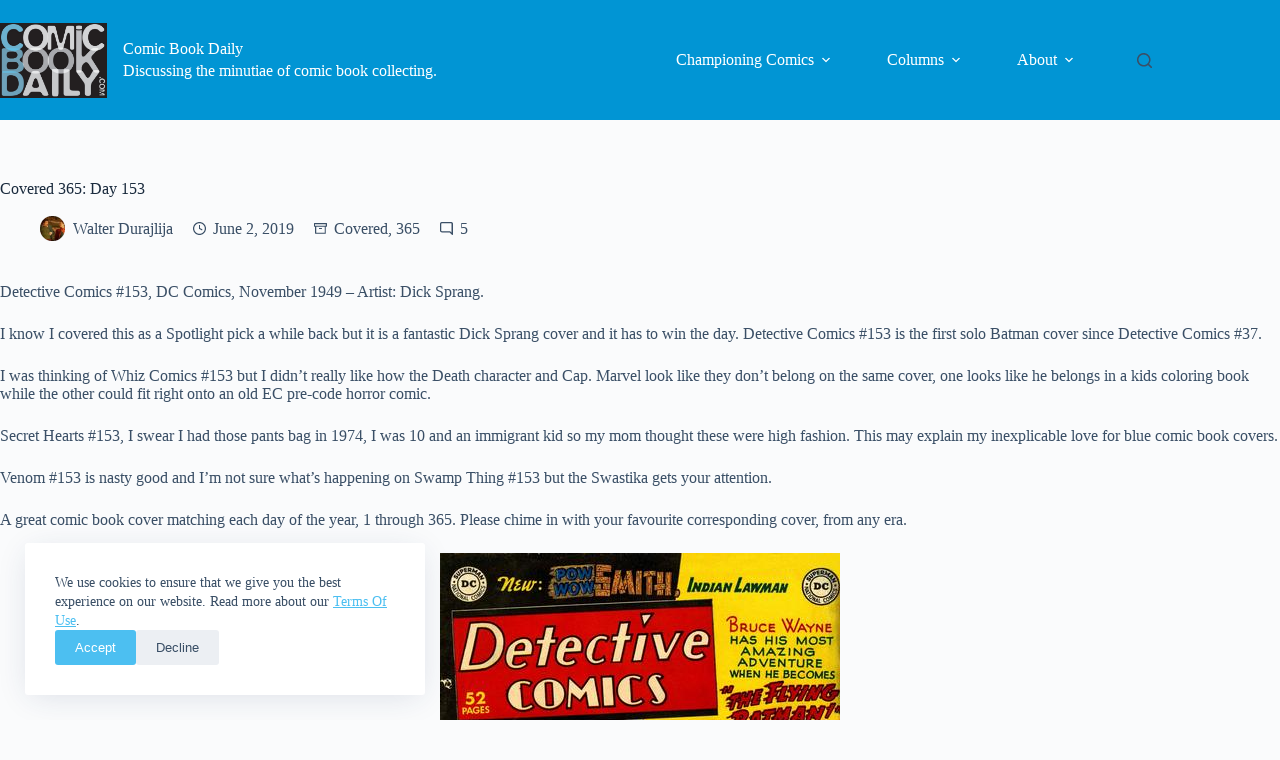

--- FILE ---
content_type: text/html; charset=UTF-8
request_url: https://www.comicbookdaily.com/championing_comics/covered-365/covered-365-day-153/
body_size: 21613
content:
<!doctype html>
<html lang="en-CA">
<head>
	
	<meta charset="UTF-8">
	<meta name="viewport" content="width=device-width, initial-scale=1, maximum-scale=5, viewport-fit=cover">
	<link rel="profile" href="https://gmpg.org/xfn/11">

	<meta name='robots' content='index, follow, max-image-preview:large, max-snippet:-1, max-video-preview:-1' />
<!-- Jetpack Site Verification Tags -->
<meta name="google-site-verification" content="Hu7D-NHsmaKaDUbgiAqbIXCHGec8pubGr3yKv_1aK4M" />

	<!-- This site is optimized with the Yoast SEO plugin v26.8 - https://yoast.com/product/yoast-seo-wordpress/ -->
	<title>Covered 365: Day 153 &#8226; Comic Book Daily</title>
	<meta name="description" content="Detective Comics #153, DC Comics, November 1949 – Artist: Dick Sprang. I know I covered this as a Spotlight pick a while back but it is a fantastic Dick" />
	<link rel="canonical" href="https://www.comicbookdaily.com/championing_comics/covered-365/covered-365-day-153/" />
	<meta property="og:locale" content="en_US" />
	<meta property="og:type" content="article" />
	<meta property="og:title" content="Covered 365: Day 153 &#8226; Comic Book Daily" />
	<meta property="og:description" content="Detective Comics #153, DC Comics, November 1949 – Artist: Dick Sprang. I know I covered this as a Spotlight pick a while back but it is a fantastic Dick" />
	<meta property="og:url" content="https://www.comicbookdaily.com/championing_comics/covered-365/covered-365-day-153/" />
	<meta property="og:site_name" content="Comic Book Daily" />
	<meta property="article:publisher" content="https://www.facebook.com/comicbookdaily" />
	<meta property="article:published_time" content="2019-06-02T12:00:29+00:00" />
	<meta property="og:image" content="https://www.comicbookdaily.com/wp-content/uploads/2019/06/covers-153-detective.jpg" />
	<meta property="og:image:width" content="400" />
	<meta property="og:image:height" content="572" />
	<meta property="og:image:type" content="image/jpeg" />
	<meta name="author" content="Walter Durajlija" />
	<meta name="twitter:card" content="summary_large_image" />
	<meta name="twitter:creator" content="@comicbookdaily" />
	<meta name="twitter:site" content="@comicbookdaily" />
	<meta name="twitter:label1" content="Written by" />
	<meta name="twitter:data1" content="Walter Durajlija" />
	<meta name="twitter:label2" content="Est. reading time" />
	<meta name="twitter:data2" content="1 minute" />
	<script type="application/ld+json" class="yoast-schema-graph">{"@context":"https://schema.org","@graph":[{"@type":"Article","@id":"https://www.comicbookdaily.com/championing_comics/covered-365/covered-365-day-153/#article","isPartOf":{"@id":"https://www.comicbookdaily.com/championing_comics/covered-365/covered-365-day-153/"},"author":{"name":"Walter Durajlija","@id":"https://www.comicbookdaily.com/#/schema/person/649edbde2532f61a9b2a64c0928eeb7c"},"headline":"Covered 365: Day 153","datePublished":"2019-06-02T12:00:29+00:00","mainEntityOfPage":{"@id":"https://www.comicbookdaily.com/championing_comics/covered-365/covered-365-day-153/"},"wordCount":179,"publisher":{"@id":"https://www.comicbookdaily.com/#organization"},"image":{"@id":"https://www.comicbookdaily.com/championing_comics/covered-365/covered-365-day-153/#primaryimage"},"thumbnailUrl":"https://www.comicbookdaily.com/wp-content/uploads/2019/06/covers-153-detective.jpg","keywords":["Batman","detective comics","Dick Sprang"],"articleSection":["Covered, 365"],"inLanguage":"en-CA"},{"@type":"WebPage","@id":"https://www.comicbookdaily.com/championing_comics/covered-365/covered-365-day-153/","url":"https://www.comicbookdaily.com/championing_comics/covered-365/covered-365-day-153/","name":"Covered 365: Day 153 &#8226; Comic Book Daily","isPartOf":{"@id":"https://www.comicbookdaily.com/#website"},"primaryImageOfPage":{"@id":"https://www.comicbookdaily.com/championing_comics/covered-365/covered-365-day-153/#primaryimage"},"image":{"@id":"https://www.comicbookdaily.com/championing_comics/covered-365/covered-365-day-153/#primaryimage"},"thumbnailUrl":"https://www.comicbookdaily.com/wp-content/uploads/2019/06/covers-153-detective.jpg","datePublished":"2019-06-02T12:00:29+00:00","description":"Detective Comics #153, DC Comics, November 1949 – Artist: Dick Sprang. I know I covered this as a Spotlight pick a while back but it is a fantastic Dick","breadcrumb":{"@id":"https://www.comicbookdaily.com/championing_comics/covered-365/covered-365-day-153/#breadcrumb"},"inLanguage":"en-CA","potentialAction":{"@type":"ListenAction","target":"https://www.comicbookdaily.com/championing_comics/covered-365/covered-365-day-153/#podcast_player_71157","object":{"@id":"https://www.comicbookdaily.com/championing_comics/covered-365/covered-365-day-153/#/schema/podcast"}},"mainEntityOfPage":"https://www.comicbookdaily.com/championing_comics/covered-365/covered-365-day-153/#/schema/podcast"},{"@type":"ImageObject","inLanguage":"en-CA","@id":"https://www.comicbookdaily.com/championing_comics/covered-365/covered-365-day-153/#primaryimage","url":"https://www.comicbookdaily.com/wp-content/uploads/2019/06/covers-153-detective.jpg","contentUrl":"https://www.comicbookdaily.com/wp-content/uploads/2019/06/covers-153-detective.jpg","width":400,"height":572},{"@type":"BreadcrumbList","@id":"https://www.comicbookdaily.com/championing_comics/covered-365/covered-365-day-153/#breadcrumb","itemListElement":[{"@type":"ListItem","position":1,"name":"Home","item":"https://www.comicbookdaily.com/"},{"@type":"ListItem","position":2,"name":"Covered 365: Day 153"}]},{"@type":"WebSite","@id":"https://www.comicbookdaily.com/#website","url":"https://www.comicbookdaily.com/","name":"Comic Book Daily","description":"Discussing the minutiae of comic book collecting.","publisher":{"@id":"https://www.comicbookdaily.com/#organization"},"potentialAction":[{"@type":"SearchAction","target":{"@type":"EntryPoint","urlTemplate":"https://www.comicbookdaily.com/?s={search_term_string}"},"query-input":{"@type":"PropertyValueSpecification","valueRequired":true,"valueName":"search_term_string"}}],"inLanguage":"en-CA"},{"@type":"Organization","@id":"https://www.comicbookdaily.com/#organization","name":"Comic Book Daily","url":"https://www.comicbookdaily.com/","logo":{"@type":"ImageObject","inLanguage":"en-CA","@id":"https://www.comicbookdaily.com/#/schema/logo/image/","url":"https://www.comicbookdaily.com/wp-content/uploads/2011/05/CBD-logo-200.jpg","contentUrl":"https://www.comicbookdaily.com/wp-content/uploads/2011/05/CBD-logo-200.jpg","width":200,"height":141,"caption":"Comic Book Daily"},"image":{"@id":"https://www.comicbookdaily.com/#/schema/logo/image/"},"sameAs":["https://www.facebook.com/comicbookdaily","https://x.com/comicbookdaily"]},{"@type":"Person","@id":"https://www.comicbookdaily.com/#/schema/person/649edbde2532f61a9b2a64c0928eeb7c","name":"Walter Durajlija","image":{"@type":"ImageObject","inLanguage":"en-CA","@id":"https://www.comicbookdaily.com/#/schema/person/image/","url":"https://secure.gravatar.com/avatar/4dac69849dde9308bfab2092b724c4bab9d98ddcaacae20d36dc0e114d22915a?s=96&d=mm&r=g","contentUrl":"https://secure.gravatar.com/avatar/4dac69849dde9308bfab2092b724c4bab9d98ddcaacae20d36dc0e114d22915a?s=96&d=mm&r=g","caption":"Walter Durajlija"},"description":"Walter Durajlija is an Overstreet Advisor and Shuster Award winner. He owns Big B Comics in Hamilton Ontario.","sameAs":["https://www.bigbcomics.com"],"url":"https://www.comicbookdaily.com/author/wdurajlija/"}]}</script>
	<!-- / Yoast SEO plugin. -->


<link rel='dns-prefetch' href='//www.googletagmanager.com' />
<link rel='dns-prefetch' href='//stats.wp.com' />
<link rel="alternate" type="application/rss+xml" title="Comic Book Daily &raquo; Feed" href="https://www.comicbookdaily.com/feed/" />
<link rel="alternate" type="application/rss+xml" title="Comic Book Daily &raquo; Comments Feed" href="https://www.comicbookdaily.com/comments/feed/" />
<link rel="alternate" type="application/rss+xml" title="Comic Book Daily &raquo; Covered 365: Day 153 Comments Feed" href="https://www.comicbookdaily.com/championing_comics/covered-365/covered-365-day-153/feed/" />
<link rel="alternate" title="oEmbed (JSON)" type="application/json+oembed" href="https://www.comicbookdaily.com/wp-json/oembed/1.0/embed?url=https%3A%2F%2Fwww.comicbookdaily.com%2Fchampioning_comics%2Fcovered-365%2Fcovered-365-day-153%2F" />
<link rel="alternate" title="oEmbed (XML)" type="text/xml+oembed" href="https://www.comicbookdaily.com/wp-json/oembed/1.0/embed?url=https%3A%2F%2Fwww.comicbookdaily.com%2Fchampioning_comics%2Fcovered-365%2Fcovered-365-day-153%2F&#038;format=xml" />
<style id='wp-img-auto-sizes-contain-inline-css'>
img:is([sizes=auto i],[sizes^="auto," i]){contain-intrinsic-size:3000px 1500px}
/*# sourceURL=wp-img-auto-sizes-contain-inline-css */
</style>

<link rel='stylesheet' id='blocksy-dynamic-global-css' href='https://www.comicbookdaily.com/wp-content/uploads/blocksy/css/global.css?ver=90226' media='all' />
<link rel='stylesheet' id='wp-block-library-css' href='https://www.comicbookdaily.com/wp-includes/css/dist/block-library/style.min.css?ver=0577d936ab20fa69177b0943ba961e15' media='all' />
<link rel='stylesheet' id='mediaelement-css' href='https://www.comicbookdaily.com/wp-includes/js/mediaelement/mediaelementplayer-legacy.min.css?ver=4.2.17' media='all' />
<link rel='stylesheet' id='wp-mediaelement-css' href='https://www.comicbookdaily.com/wp-includes/js/mediaelement/wp-mediaelement.min.css?ver=0577d936ab20fa69177b0943ba961e15' media='all' />
<style id='jetpack-sharing-buttons-style-inline-css'>
.jetpack-sharing-buttons__services-list{display:flex;flex-direction:row;flex-wrap:wrap;gap:0;list-style-type:none;margin:5px;padding:0}.jetpack-sharing-buttons__services-list.has-small-icon-size{font-size:12px}.jetpack-sharing-buttons__services-list.has-normal-icon-size{font-size:16px}.jetpack-sharing-buttons__services-list.has-large-icon-size{font-size:24px}.jetpack-sharing-buttons__services-list.has-huge-icon-size{font-size:36px}@media print{.jetpack-sharing-buttons__services-list{display:none!important}}.editor-styles-wrapper .wp-block-jetpack-sharing-buttons{gap:0;padding-inline-start:0}ul.jetpack-sharing-buttons__services-list.has-background{padding:1.25em 2.375em}
/*# sourceURL=https://www.comicbookdaily.com/wp-content/plugins/jetpack/_inc/blocks/sharing-buttons/view.css */
</style>
<style id='global-styles-inline-css'>
:root{--wp--preset--aspect-ratio--square: 1;--wp--preset--aspect-ratio--4-3: 4/3;--wp--preset--aspect-ratio--3-4: 3/4;--wp--preset--aspect-ratio--3-2: 3/2;--wp--preset--aspect-ratio--2-3: 2/3;--wp--preset--aspect-ratio--16-9: 16/9;--wp--preset--aspect-ratio--9-16: 9/16;--wp--preset--color--black: #000000;--wp--preset--color--cyan-bluish-gray: #abb8c3;--wp--preset--color--white: #ffffff;--wp--preset--color--pale-pink: #f78da7;--wp--preset--color--vivid-red: #cf2e2e;--wp--preset--color--luminous-vivid-orange: #ff6900;--wp--preset--color--luminous-vivid-amber: #fcb900;--wp--preset--color--light-green-cyan: #7bdcb5;--wp--preset--color--vivid-green-cyan: #00d084;--wp--preset--color--pale-cyan-blue: #8ed1fc;--wp--preset--color--vivid-cyan-blue: #0693e3;--wp--preset--color--vivid-purple: #9b51e0;--wp--preset--color--palette-color-1: var(--theme-palette-color-1, #4cbff1);--wp--preset--color--palette-color-2: var(--theme-palette-color-2, #0195d4);--wp--preset--color--palette-color-3: var(--theme-palette-color-3, #3a4f66);--wp--preset--color--palette-color-4: var(--theme-palette-color-4, #192a3d);--wp--preset--color--palette-color-5: var(--theme-palette-color-5, #e1e8ed);--wp--preset--color--palette-color-6: var(--theme-palette-color-6, #f2f5f7);--wp--preset--color--palette-color-7: var(--theme-palette-color-7, #FAFBFC);--wp--preset--color--palette-color-8: var(--theme-palette-color-8, #ffffff);--wp--preset--gradient--vivid-cyan-blue-to-vivid-purple: linear-gradient(135deg,rgb(6,147,227) 0%,rgb(155,81,224) 100%);--wp--preset--gradient--light-green-cyan-to-vivid-green-cyan: linear-gradient(135deg,rgb(122,220,180) 0%,rgb(0,208,130) 100%);--wp--preset--gradient--luminous-vivid-amber-to-luminous-vivid-orange: linear-gradient(135deg,rgb(252,185,0) 0%,rgb(255,105,0) 100%);--wp--preset--gradient--luminous-vivid-orange-to-vivid-red: linear-gradient(135deg,rgb(255,105,0) 0%,rgb(207,46,46) 100%);--wp--preset--gradient--very-light-gray-to-cyan-bluish-gray: linear-gradient(135deg,rgb(238,238,238) 0%,rgb(169,184,195) 100%);--wp--preset--gradient--cool-to-warm-spectrum: linear-gradient(135deg,rgb(74,234,220) 0%,rgb(151,120,209) 20%,rgb(207,42,186) 40%,rgb(238,44,130) 60%,rgb(251,105,98) 80%,rgb(254,248,76) 100%);--wp--preset--gradient--blush-light-purple: linear-gradient(135deg,rgb(255,206,236) 0%,rgb(152,150,240) 100%);--wp--preset--gradient--blush-bordeaux: linear-gradient(135deg,rgb(254,205,165) 0%,rgb(254,45,45) 50%,rgb(107,0,62) 100%);--wp--preset--gradient--luminous-dusk: linear-gradient(135deg,rgb(255,203,112) 0%,rgb(199,81,192) 50%,rgb(65,88,208) 100%);--wp--preset--gradient--pale-ocean: linear-gradient(135deg,rgb(255,245,203) 0%,rgb(182,227,212) 50%,rgb(51,167,181) 100%);--wp--preset--gradient--electric-grass: linear-gradient(135deg,rgb(202,248,128) 0%,rgb(113,206,126) 100%);--wp--preset--gradient--midnight: linear-gradient(135deg,rgb(2,3,129) 0%,rgb(40,116,252) 100%);--wp--preset--gradient--juicy-peach: linear-gradient(to right, #ffecd2 0%, #fcb69f 100%);--wp--preset--gradient--young-passion: linear-gradient(to right, #ff8177 0%, #ff867a 0%, #ff8c7f 21%, #f99185 52%, #cf556c 78%, #b12a5b 100%);--wp--preset--gradient--true-sunset: linear-gradient(to right, #fa709a 0%, #fee140 100%);--wp--preset--gradient--morpheus-den: linear-gradient(to top, #30cfd0 0%, #330867 100%);--wp--preset--gradient--plum-plate: linear-gradient(135deg, #667eea 0%, #764ba2 100%);--wp--preset--gradient--aqua-splash: linear-gradient(15deg, #13547a 0%, #80d0c7 100%);--wp--preset--gradient--love-kiss: linear-gradient(to top, #ff0844 0%, #ffb199 100%);--wp--preset--gradient--new-retrowave: linear-gradient(to top, #3b41c5 0%, #a981bb 49%, #ffc8a9 100%);--wp--preset--gradient--plum-bath: linear-gradient(to top, #cc208e 0%, #6713d2 100%);--wp--preset--gradient--high-flight: linear-gradient(to right, #0acffe 0%, #495aff 100%);--wp--preset--gradient--teen-party: linear-gradient(-225deg, #FF057C 0%, #8D0B93 50%, #321575 100%);--wp--preset--gradient--fabled-sunset: linear-gradient(-225deg, #231557 0%, #44107A 29%, #FF1361 67%, #FFF800 100%);--wp--preset--gradient--arielle-smile: radial-gradient(circle 248px at center, #16d9e3 0%, #30c7ec 47%, #46aef7 100%);--wp--preset--gradient--itmeo-branding: linear-gradient(180deg, #2af598 0%, #009efd 100%);--wp--preset--gradient--deep-blue: linear-gradient(to right, #6a11cb 0%, #2575fc 100%);--wp--preset--gradient--strong-bliss: linear-gradient(to right, #f78ca0 0%, #f9748f 19%, #fd868c 60%, #fe9a8b 100%);--wp--preset--gradient--sweet-period: linear-gradient(to top, #3f51b1 0%, #5a55ae 13%, #7b5fac 25%, #8f6aae 38%, #a86aa4 50%, #cc6b8e 62%, #f18271 75%, #f3a469 87%, #f7c978 100%);--wp--preset--gradient--purple-division: linear-gradient(to top, #7028e4 0%, #e5b2ca 100%);--wp--preset--gradient--cold-evening: linear-gradient(to top, #0c3483 0%, #a2b6df 100%, #6b8cce 100%, #a2b6df 100%);--wp--preset--gradient--mountain-rock: linear-gradient(to right, #868f96 0%, #596164 100%);--wp--preset--gradient--desert-hump: linear-gradient(to top, #c79081 0%, #dfa579 100%);--wp--preset--gradient--ethernal-constance: linear-gradient(to top, #09203f 0%, #537895 100%);--wp--preset--gradient--happy-memories: linear-gradient(-60deg, #ff5858 0%, #f09819 100%);--wp--preset--gradient--grown-early: linear-gradient(to top, #0ba360 0%, #3cba92 100%);--wp--preset--gradient--morning-salad: linear-gradient(-225deg, #B7F8DB 0%, #50A7C2 100%);--wp--preset--gradient--night-call: linear-gradient(-225deg, #AC32E4 0%, #7918F2 48%, #4801FF 100%);--wp--preset--gradient--mind-crawl: linear-gradient(-225deg, #473B7B 0%, #3584A7 51%, #30D2BE 100%);--wp--preset--gradient--angel-care: linear-gradient(-225deg, #FFE29F 0%, #FFA99F 48%, #FF719A 100%);--wp--preset--gradient--juicy-cake: linear-gradient(to top, #e14fad 0%, #f9d423 100%);--wp--preset--gradient--rich-metal: linear-gradient(to right, #d7d2cc 0%, #304352 100%);--wp--preset--gradient--mole-hall: linear-gradient(-20deg, #616161 0%, #9bc5c3 100%);--wp--preset--gradient--cloudy-knoxville: linear-gradient(120deg, #fdfbfb 0%, #ebedee 100%);--wp--preset--gradient--soft-grass: linear-gradient(to top, #c1dfc4 0%, #deecdd 100%);--wp--preset--gradient--saint-petersburg: linear-gradient(135deg, #f5f7fa 0%, #c3cfe2 100%);--wp--preset--gradient--everlasting-sky: linear-gradient(135deg, #fdfcfb 0%, #e2d1c3 100%);--wp--preset--gradient--kind-steel: linear-gradient(-20deg, #e9defa 0%, #fbfcdb 100%);--wp--preset--gradient--over-sun: linear-gradient(60deg, #abecd6 0%, #fbed96 100%);--wp--preset--gradient--premium-white: linear-gradient(to top, #d5d4d0 0%, #d5d4d0 1%, #eeeeec 31%, #efeeec 75%, #e9e9e7 100%);--wp--preset--gradient--clean-mirror: linear-gradient(45deg, #93a5cf 0%, #e4efe9 100%);--wp--preset--gradient--wild-apple: linear-gradient(to top, #d299c2 0%, #fef9d7 100%);--wp--preset--gradient--snow-again: linear-gradient(to top, #e6e9f0 0%, #eef1f5 100%);--wp--preset--gradient--confident-cloud: linear-gradient(to top, #dad4ec 0%, #dad4ec 1%, #f3e7e9 100%);--wp--preset--gradient--glass-water: linear-gradient(to top, #dfe9f3 0%, white 100%);--wp--preset--gradient--perfect-white: linear-gradient(-225deg, #E3FDF5 0%, #FFE6FA 100%);--wp--preset--font-size--small: 13px;--wp--preset--font-size--medium: 20px;--wp--preset--font-size--large: clamp(22px, 1.375rem + ((1vw - 3.2px) * 0.625), 30px);--wp--preset--font-size--x-large: clamp(30px, 1.875rem + ((1vw - 3.2px) * 1.563), 50px);--wp--preset--font-size--xx-large: clamp(45px, 2.813rem + ((1vw - 3.2px) * 2.734), 80px);--wp--preset--spacing--20: 0.44rem;--wp--preset--spacing--30: 0.67rem;--wp--preset--spacing--40: 1rem;--wp--preset--spacing--50: 1.5rem;--wp--preset--spacing--60: 2.25rem;--wp--preset--spacing--70: 3.38rem;--wp--preset--spacing--80: 5.06rem;--wp--preset--shadow--natural: 6px 6px 9px rgba(0, 0, 0, 0.2);--wp--preset--shadow--deep: 12px 12px 50px rgba(0, 0, 0, 0.4);--wp--preset--shadow--sharp: 6px 6px 0px rgba(0, 0, 0, 0.2);--wp--preset--shadow--outlined: 6px 6px 0px -3px rgb(255, 255, 255), 6px 6px rgb(0, 0, 0);--wp--preset--shadow--crisp: 6px 6px 0px rgb(0, 0, 0);}:root { --wp--style--global--content-size: var(--theme-block-max-width);--wp--style--global--wide-size: var(--theme-block-wide-max-width); }:where(body) { margin: 0; }.wp-site-blocks > .alignleft { float: left; margin-right: 2em; }.wp-site-blocks > .alignright { float: right; margin-left: 2em; }.wp-site-blocks > .aligncenter { justify-content: center; margin-left: auto; margin-right: auto; }:where(.wp-site-blocks) > * { margin-block-start: var(--theme-content-spacing); margin-block-end: 0; }:where(.wp-site-blocks) > :first-child { margin-block-start: 0; }:where(.wp-site-blocks) > :last-child { margin-block-end: 0; }:root { --wp--style--block-gap: var(--theme-content-spacing); }:root :where(.is-layout-flow) > :first-child{margin-block-start: 0;}:root :where(.is-layout-flow) > :last-child{margin-block-end: 0;}:root :where(.is-layout-flow) > *{margin-block-start: var(--theme-content-spacing);margin-block-end: 0;}:root :where(.is-layout-constrained) > :first-child{margin-block-start: 0;}:root :where(.is-layout-constrained) > :last-child{margin-block-end: 0;}:root :where(.is-layout-constrained) > *{margin-block-start: var(--theme-content-spacing);margin-block-end: 0;}:root :where(.is-layout-flex){gap: var(--theme-content-spacing);}:root :where(.is-layout-grid){gap: var(--theme-content-spacing);}.is-layout-flow > .alignleft{float: left;margin-inline-start: 0;margin-inline-end: 2em;}.is-layout-flow > .alignright{float: right;margin-inline-start: 2em;margin-inline-end: 0;}.is-layout-flow > .aligncenter{margin-left: auto !important;margin-right: auto !important;}.is-layout-constrained > .alignleft{float: left;margin-inline-start: 0;margin-inline-end: 2em;}.is-layout-constrained > .alignright{float: right;margin-inline-start: 2em;margin-inline-end: 0;}.is-layout-constrained > .aligncenter{margin-left: auto !important;margin-right: auto !important;}.is-layout-constrained > :where(:not(.alignleft):not(.alignright):not(.alignfull)){max-width: var(--wp--style--global--content-size);margin-left: auto !important;margin-right: auto !important;}.is-layout-constrained > .alignwide{max-width: var(--wp--style--global--wide-size);}body .is-layout-flex{display: flex;}.is-layout-flex{flex-wrap: wrap;align-items: center;}.is-layout-flex > :is(*, div){margin: 0;}body .is-layout-grid{display: grid;}.is-layout-grid > :is(*, div){margin: 0;}body{padding-top: 0px;padding-right: 0px;padding-bottom: 0px;padding-left: 0px;}:root :where(.wp-element-button, .wp-block-button__link){font-style: inherit;font-weight: inherit;letter-spacing: inherit;text-transform: inherit;}.has-black-color{color: var(--wp--preset--color--black) !important;}.has-cyan-bluish-gray-color{color: var(--wp--preset--color--cyan-bluish-gray) !important;}.has-white-color{color: var(--wp--preset--color--white) !important;}.has-pale-pink-color{color: var(--wp--preset--color--pale-pink) !important;}.has-vivid-red-color{color: var(--wp--preset--color--vivid-red) !important;}.has-luminous-vivid-orange-color{color: var(--wp--preset--color--luminous-vivid-orange) !important;}.has-luminous-vivid-amber-color{color: var(--wp--preset--color--luminous-vivid-amber) !important;}.has-light-green-cyan-color{color: var(--wp--preset--color--light-green-cyan) !important;}.has-vivid-green-cyan-color{color: var(--wp--preset--color--vivid-green-cyan) !important;}.has-pale-cyan-blue-color{color: var(--wp--preset--color--pale-cyan-blue) !important;}.has-vivid-cyan-blue-color{color: var(--wp--preset--color--vivid-cyan-blue) !important;}.has-vivid-purple-color{color: var(--wp--preset--color--vivid-purple) !important;}.has-palette-color-1-color{color: var(--wp--preset--color--palette-color-1) !important;}.has-palette-color-2-color{color: var(--wp--preset--color--palette-color-2) !important;}.has-palette-color-3-color{color: var(--wp--preset--color--palette-color-3) !important;}.has-palette-color-4-color{color: var(--wp--preset--color--palette-color-4) !important;}.has-palette-color-5-color{color: var(--wp--preset--color--palette-color-5) !important;}.has-palette-color-6-color{color: var(--wp--preset--color--palette-color-6) !important;}.has-palette-color-7-color{color: var(--wp--preset--color--palette-color-7) !important;}.has-palette-color-8-color{color: var(--wp--preset--color--palette-color-8) !important;}.has-black-background-color{background-color: var(--wp--preset--color--black) !important;}.has-cyan-bluish-gray-background-color{background-color: var(--wp--preset--color--cyan-bluish-gray) !important;}.has-white-background-color{background-color: var(--wp--preset--color--white) !important;}.has-pale-pink-background-color{background-color: var(--wp--preset--color--pale-pink) !important;}.has-vivid-red-background-color{background-color: var(--wp--preset--color--vivid-red) !important;}.has-luminous-vivid-orange-background-color{background-color: var(--wp--preset--color--luminous-vivid-orange) !important;}.has-luminous-vivid-amber-background-color{background-color: var(--wp--preset--color--luminous-vivid-amber) !important;}.has-light-green-cyan-background-color{background-color: var(--wp--preset--color--light-green-cyan) !important;}.has-vivid-green-cyan-background-color{background-color: var(--wp--preset--color--vivid-green-cyan) !important;}.has-pale-cyan-blue-background-color{background-color: var(--wp--preset--color--pale-cyan-blue) !important;}.has-vivid-cyan-blue-background-color{background-color: var(--wp--preset--color--vivid-cyan-blue) !important;}.has-vivid-purple-background-color{background-color: var(--wp--preset--color--vivid-purple) !important;}.has-palette-color-1-background-color{background-color: var(--wp--preset--color--palette-color-1) !important;}.has-palette-color-2-background-color{background-color: var(--wp--preset--color--palette-color-2) !important;}.has-palette-color-3-background-color{background-color: var(--wp--preset--color--palette-color-3) !important;}.has-palette-color-4-background-color{background-color: var(--wp--preset--color--palette-color-4) !important;}.has-palette-color-5-background-color{background-color: var(--wp--preset--color--palette-color-5) !important;}.has-palette-color-6-background-color{background-color: var(--wp--preset--color--palette-color-6) !important;}.has-palette-color-7-background-color{background-color: var(--wp--preset--color--palette-color-7) !important;}.has-palette-color-8-background-color{background-color: var(--wp--preset--color--palette-color-8) !important;}.has-black-border-color{border-color: var(--wp--preset--color--black) !important;}.has-cyan-bluish-gray-border-color{border-color: var(--wp--preset--color--cyan-bluish-gray) !important;}.has-white-border-color{border-color: var(--wp--preset--color--white) !important;}.has-pale-pink-border-color{border-color: var(--wp--preset--color--pale-pink) !important;}.has-vivid-red-border-color{border-color: var(--wp--preset--color--vivid-red) !important;}.has-luminous-vivid-orange-border-color{border-color: var(--wp--preset--color--luminous-vivid-orange) !important;}.has-luminous-vivid-amber-border-color{border-color: var(--wp--preset--color--luminous-vivid-amber) !important;}.has-light-green-cyan-border-color{border-color: var(--wp--preset--color--light-green-cyan) !important;}.has-vivid-green-cyan-border-color{border-color: var(--wp--preset--color--vivid-green-cyan) !important;}.has-pale-cyan-blue-border-color{border-color: var(--wp--preset--color--pale-cyan-blue) !important;}.has-vivid-cyan-blue-border-color{border-color: var(--wp--preset--color--vivid-cyan-blue) !important;}.has-vivid-purple-border-color{border-color: var(--wp--preset--color--vivid-purple) !important;}.has-palette-color-1-border-color{border-color: var(--wp--preset--color--palette-color-1) !important;}.has-palette-color-2-border-color{border-color: var(--wp--preset--color--palette-color-2) !important;}.has-palette-color-3-border-color{border-color: var(--wp--preset--color--palette-color-3) !important;}.has-palette-color-4-border-color{border-color: var(--wp--preset--color--palette-color-4) !important;}.has-palette-color-5-border-color{border-color: var(--wp--preset--color--palette-color-5) !important;}.has-palette-color-6-border-color{border-color: var(--wp--preset--color--palette-color-6) !important;}.has-palette-color-7-border-color{border-color: var(--wp--preset--color--palette-color-7) !important;}.has-palette-color-8-border-color{border-color: var(--wp--preset--color--palette-color-8) !important;}.has-vivid-cyan-blue-to-vivid-purple-gradient-background{background: var(--wp--preset--gradient--vivid-cyan-blue-to-vivid-purple) !important;}.has-light-green-cyan-to-vivid-green-cyan-gradient-background{background: var(--wp--preset--gradient--light-green-cyan-to-vivid-green-cyan) !important;}.has-luminous-vivid-amber-to-luminous-vivid-orange-gradient-background{background: var(--wp--preset--gradient--luminous-vivid-amber-to-luminous-vivid-orange) !important;}.has-luminous-vivid-orange-to-vivid-red-gradient-background{background: var(--wp--preset--gradient--luminous-vivid-orange-to-vivid-red) !important;}.has-very-light-gray-to-cyan-bluish-gray-gradient-background{background: var(--wp--preset--gradient--very-light-gray-to-cyan-bluish-gray) !important;}.has-cool-to-warm-spectrum-gradient-background{background: var(--wp--preset--gradient--cool-to-warm-spectrum) !important;}.has-blush-light-purple-gradient-background{background: var(--wp--preset--gradient--blush-light-purple) !important;}.has-blush-bordeaux-gradient-background{background: var(--wp--preset--gradient--blush-bordeaux) !important;}.has-luminous-dusk-gradient-background{background: var(--wp--preset--gradient--luminous-dusk) !important;}.has-pale-ocean-gradient-background{background: var(--wp--preset--gradient--pale-ocean) !important;}.has-electric-grass-gradient-background{background: var(--wp--preset--gradient--electric-grass) !important;}.has-midnight-gradient-background{background: var(--wp--preset--gradient--midnight) !important;}.has-juicy-peach-gradient-background{background: var(--wp--preset--gradient--juicy-peach) !important;}.has-young-passion-gradient-background{background: var(--wp--preset--gradient--young-passion) !important;}.has-true-sunset-gradient-background{background: var(--wp--preset--gradient--true-sunset) !important;}.has-morpheus-den-gradient-background{background: var(--wp--preset--gradient--morpheus-den) !important;}.has-plum-plate-gradient-background{background: var(--wp--preset--gradient--plum-plate) !important;}.has-aqua-splash-gradient-background{background: var(--wp--preset--gradient--aqua-splash) !important;}.has-love-kiss-gradient-background{background: var(--wp--preset--gradient--love-kiss) !important;}.has-new-retrowave-gradient-background{background: var(--wp--preset--gradient--new-retrowave) !important;}.has-plum-bath-gradient-background{background: var(--wp--preset--gradient--plum-bath) !important;}.has-high-flight-gradient-background{background: var(--wp--preset--gradient--high-flight) !important;}.has-teen-party-gradient-background{background: var(--wp--preset--gradient--teen-party) !important;}.has-fabled-sunset-gradient-background{background: var(--wp--preset--gradient--fabled-sunset) !important;}.has-arielle-smile-gradient-background{background: var(--wp--preset--gradient--arielle-smile) !important;}.has-itmeo-branding-gradient-background{background: var(--wp--preset--gradient--itmeo-branding) !important;}.has-deep-blue-gradient-background{background: var(--wp--preset--gradient--deep-blue) !important;}.has-strong-bliss-gradient-background{background: var(--wp--preset--gradient--strong-bliss) !important;}.has-sweet-period-gradient-background{background: var(--wp--preset--gradient--sweet-period) !important;}.has-purple-division-gradient-background{background: var(--wp--preset--gradient--purple-division) !important;}.has-cold-evening-gradient-background{background: var(--wp--preset--gradient--cold-evening) !important;}.has-mountain-rock-gradient-background{background: var(--wp--preset--gradient--mountain-rock) !important;}.has-desert-hump-gradient-background{background: var(--wp--preset--gradient--desert-hump) !important;}.has-ethernal-constance-gradient-background{background: var(--wp--preset--gradient--ethernal-constance) !important;}.has-happy-memories-gradient-background{background: var(--wp--preset--gradient--happy-memories) !important;}.has-grown-early-gradient-background{background: var(--wp--preset--gradient--grown-early) !important;}.has-morning-salad-gradient-background{background: var(--wp--preset--gradient--morning-salad) !important;}.has-night-call-gradient-background{background: var(--wp--preset--gradient--night-call) !important;}.has-mind-crawl-gradient-background{background: var(--wp--preset--gradient--mind-crawl) !important;}.has-angel-care-gradient-background{background: var(--wp--preset--gradient--angel-care) !important;}.has-juicy-cake-gradient-background{background: var(--wp--preset--gradient--juicy-cake) !important;}.has-rich-metal-gradient-background{background: var(--wp--preset--gradient--rich-metal) !important;}.has-mole-hall-gradient-background{background: var(--wp--preset--gradient--mole-hall) !important;}.has-cloudy-knoxville-gradient-background{background: var(--wp--preset--gradient--cloudy-knoxville) !important;}.has-soft-grass-gradient-background{background: var(--wp--preset--gradient--soft-grass) !important;}.has-saint-petersburg-gradient-background{background: var(--wp--preset--gradient--saint-petersburg) !important;}.has-everlasting-sky-gradient-background{background: var(--wp--preset--gradient--everlasting-sky) !important;}.has-kind-steel-gradient-background{background: var(--wp--preset--gradient--kind-steel) !important;}.has-over-sun-gradient-background{background: var(--wp--preset--gradient--over-sun) !important;}.has-premium-white-gradient-background{background: var(--wp--preset--gradient--premium-white) !important;}.has-clean-mirror-gradient-background{background: var(--wp--preset--gradient--clean-mirror) !important;}.has-wild-apple-gradient-background{background: var(--wp--preset--gradient--wild-apple) !important;}.has-snow-again-gradient-background{background: var(--wp--preset--gradient--snow-again) !important;}.has-confident-cloud-gradient-background{background: var(--wp--preset--gradient--confident-cloud) !important;}.has-glass-water-gradient-background{background: var(--wp--preset--gradient--glass-water) !important;}.has-perfect-white-gradient-background{background: var(--wp--preset--gradient--perfect-white) !important;}.has-small-font-size{font-size: var(--wp--preset--font-size--small) !important;}.has-medium-font-size{font-size: var(--wp--preset--font-size--medium) !important;}.has-large-font-size{font-size: var(--wp--preset--font-size--large) !important;}.has-x-large-font-size{font-size: var(--wp--preset--font-size--x-large) !important;}.has-xx-large-font-size{font-size: var(--wp--preset--font-size--xx-large) !important;}
:root :where(.wp-block-pullquote){font-size: clamp(0.984em, 0.984rem + ((1vw - 0.2em) * 0.645), 1.5em);line-height: 1.6;}
/*# sourceURL=global-styles-inline-css */
</style>
<link rel='stylesheet' id='parent-style-css' href='https://www.comicbookdaily.com/wp-content/themes/blocksy/style.css?ver=0577d936ab20fa69177b0943ba961e15' media='all' />
<link rel='stylesheet' id='ct-main-styles-css' href='https://www.comicbookdaily.com/wp-content/themes/blocksy/static/bundle/main.min.css?ver=2.1.27' media='all' />
<link rel='stylesheet' id='ct-page-title-styles-css' href='https://www.comicbookdaily.com/wp-content/themes/blocksy/static/bundle/page-title.min.css?ver=2.1.27' media='all' />
<link rel='stylesheet' id='ct-comments-styles-css' href='https://www.comicbookdaily.com/wp-content/themes/blocksy/static/bundle/comments.min.css?ver=2.1.27' media='all' />
<link rel='stylesheet' id='ct-author-box-styles-css' href='https://www.comicbookdaily.com/wp-content/themes/blocksy/static/bundle/author-box.min.css?ver=2.1.27' media='all' />
<link rel='stylesheet' id='ct-posts-nav-styles-css' href='https://www.comicbookdaily.com/wp-content/themes/blocksy/static/bundle/posts-nav.min.css?ver=2.1.27' media='all' />
<link rel='stylesheet' id='tablepress-default-css' href='https://www.comicbookdaily.com/wp-content/tablepress-combined.min.css?ver=46' media='all' />
<link rel='stylesheet' id='blocksy-ext-mega-menu-styles-css' href='https://www.comicbookdaily.com/wp-content/plugins/blocksy-companion-pro/framework/premium/extensions/mega-menu/static/bundle/main.min.css?ver=2.1.27' media='all' />
<link rel='stylesheet' id='blocksy-ext-post-types-extra-styles-css' href='https://www.comicbookdaily.com/wp-content/plugins/blocksy-companion-pro/framework/premium/extensions/post-types-extra/static/bundle/main.min.css?ver=2.1.27' media='all' />

<!-- Google tag (gtag.js) snippet added by Site Kit -->
<!-- Google Analytics snippet added by Site Kit -->
<script src="https://www.googletagmanager.com/gtag/js?id=GT-MQRDMQ2" id="google_gtagjs-js" async></script>
<script id="google_gtagjs-js-after">
window.dataLayer = window.dataLayer || [];function gtag(){dataLayer.push(arguments);}
gtag("set","linker",{"domains":["www.comicbookdaily.com"]});
gtag("js", new Date());
gtag("set", "developer_id.dZTNiMT", true);
gtag("config", "GT-MQRDMQ2");
//# sourceURL=google_gtagjs-js-after
</script>
<link rel="https://api.w.org/" href="https://www.comicbookdaily.com/wp-json/" /><link rel="alternate" title="JSON" type="application/json" href="https://www.comicbookdaily.com/wp-json/wp/v2/posts/71157" /><link rel="EditURI" type="application/rsd+xml" title="RSD" href="https://www.comicbookdaily.com/xmlrpc.php?rsd" />

<link rel='shortlink' href='https://wp.me/p12cpM-ivH' />
<meta name="generator" content="Site Kit by Google 1.171.0" /><meta property="fb:pages" content="125952320761201" />
<link rel="alternate" type="application/rss+xml" title="Podcast RSS feed" href="https://www.comicbookdaily.com/feed/podcast" />

	<style>img#wpstats{display:none}</style>
		<noscript><link rel='stylesheet' href='https://www.comicbookdaily.com/wp-content/themes/blocksy/static/bundle/no-scripts.min.css' type='text/css'></noscript>
<link rel="icon" href="https://www.comicbookdaily.com/wp-content/uploads/2015/04/CBD-logo-5522a0e6v1_site_icon-32x32.png" sizes="32x32" />
<link rel="icon" href="https://www.comicbookdaily.com/wp-content/uploads/2015/04/CBD-logo-5522a0e6v1_site_icon-256x256.png" sizes="192x192" />
<link rel="apple-touch-icon" href="https://www.comicbookdaily.com/wp-content/uploads/2015/04/CBD-logo-5522a0e6v1_site_icon-256x256.png" />
<meta name="msapplication-TileImage" content="https://www.comicbookdaily.com/wp-content/uploads/2015/04/CBD-logo-5522a0e6v1_site_icon.png" />
	</head>


<body class="wp-singular post-template-default single single-post postid-71157 single-format-standard wp-custom-logo wp-embed-responsive wp-theme-blocksy wp-child-theme-blocksy-child" data-link="type-2" data-prefix="single_blog_post" data-header="type-1" data-footer="type-1" itemscope="itemscope" itemtype="https://schema.org/Blog">

<a class="skip-link screen-reader-text" href="#main">Skip to content</a><div class="ct-drawer-canvas" data-location="start">
		<div id="search-modal" class="ct-panel" data-behaviour="modal" role="dialog" aria-label="Search modal" inert>
			<div class="ct-panel-actions">
				<button class="ct-toggle-close" data-type="type-1" aria-label="Close search modal">
					<svg class="ct-icon" width="12" height="12" viewBox="0 0 15 15"><path d="M1 15a1 1 0 01-.71-.29 1 1 0 010-1.41l5.8-5.8-5.8-5.8A1 1 0 011.7.29l5.8 5.8 5.8-5.8a1 1 0 011.41 1.41l-5.8 5.8 5.8 5.8a1 1 0 01-1.41 1.41l-5.8-5.8-5.8 5.8A1 1 0 011 15z"/></svg>				</button>
			</div>

			<div class="ct-panel-content">
				

<form role="search" method="get" class="ct-search-form"  action="https://www.comicbookdaily.com/" aria-haspopup="listbox" data-live-results="thumbs">

	<input
		type="search" class="modal-field"		placeholder="Search"
		value=""
		name="s"
		autocomplete="off"
		title="Search for..."
		aria-label="Search for..."
			>

	<div class="ct-search-form-controls">
		
		<button type="submit" class="wp-element-button" data-button="icon" aria-label="Search button">
			<svg class="ct-icon ct-search-button-content" aria-hidden="true" width="15" height="15" viewBox="0 0 15 15"><path d="M14.8,13.7L12,11c0.9-1.2,1.5-2.6,1.5-4.2c0-3.7-3-6.8-6.8-6.8S0,3,0,6.8s3,6.8,6.8,6.8c1.6,0,3.1-0.6,4.2-1.5l2.8,2.8c0.1,0.1,0.3,0.2,0.5,0.2s0.4-0.1,0.5-0.2C15.1,14.5,15.1,14,14.8,13.7z M1.5,6.8c0-2.9,2.4-5.2,5.2-5.2S12,3.9,12,6.8S9.6,12,6.8,12S1.5,9.6,1.5,6.8z"/></svg>
			<span class="ct-ajax-loader">
				<svg viewBox="0 0 24 24">
					<circle cx="12" cy="12" r="10" opacity="0.2" fill="none" stroke="currentColor" stroke-miterlimit="10" stroke-width="2"/>

					<path d="m12,2c5.52,0,10,4.48,10,10" fill="none" stroke="currentColor" stroke-linecap="round" stroke-miterlimit="10" stroke-width="2">
						<animateTransform
							attributeName="transform"
							attributeType="XML"
							type="rotate"
							dur="0.6s"
							from="0 12 12"
							to="360 12 12"
							repeatCount="indefinite"
						/>
					</path>
				</svg>
			</span>
		</button>

		
					<input type="hidden" name="ct_post_type" value="post:page">
		
		

			</div>

			<div class="screen-reader-text" aria-live="polite" role="status">
			No results		</div>
	
</form>


			</div>
		</div>

		<div id="offcanvas" class="ct-panel ct-header" data-behaviour="right-side" role="dialog" aria-label="Offcanvas modal" inert=""><div class="ct-panel-inner">
		<div class="ct-panel-actions">
			
			<button class="ct-toggle-close" data-type="type-1" aria-label="Close drawer">
				<svg class="ct-icon" width="12" height="12" viewBox="0 0 15 15"><path d="M1 15a1 1 0 01-.71-.29 1 1 0 010-1.41l5.8-5.8-5.8-5.8A1 1 0 011.7.29l5.8 5.8 5.8-5.8a1 1 0 011.41 1.41l-5.8 5.8 5.8 5.8a1 1 0 01-1.41 1.41l-5.8-5.8-5.8 5.8A1 1 0 011 15z"/></svg>
			</button>
		</div>
		<div class="ct-panel-content" data-device="desktop"><div class="ct-panel-content-inner"></div></div><div class="ct-panel-content" data-device="mobile"><div class="ct-panel-content-inner">
<nav
	class="mobile-menu menu-container has-submenu"
	data-id="mobile-menu" data-interaction="click" data-toggle-type="type-1" data-submenu-dots="yes"	aria-label="Top Menu">

	<ul id="menu-top-menu-1" class=""><li class="menu-item menu-item-type-taxonomy menu-item-object-category current-post-ancestor menu-item-has-children menu-item-27089"><span class="ct-sub-menu-parent"><a href="https://www.comicbookdaily.com/category/championing_comics/" class="ct-menu-link">Championing Comics</a><button class="ct-toggle-dropdown-mobile" aria-label="Expand dropdown menu" aria-haspopup="true" aria-expanded="false"><svg class="ct-icon toggle-icon-1" width="15" height="15" viewBox="0 0 15 15" aria-hidden="true"><path d="M3.9,5.1l3.6,3.6l3.6-3.6l1.4,0.7l-5,5l-5-5L3.9,5.1z"/></svg></button></span>
<ul class="sub-menu">
	<li class="menu-item menu-item-type-taxonomy menu-item-object-category menu-item-27105"><a href="https://www.comicbookdaily.com/category/collecting-community/auctions/" class="ct-menu-link">Auction Highlights</a></li>
	<li class="menu-item menu-item-type-taxonomy menu-item-object-category menu-item-27099"><a href="https://www.comicbookdaily.com/category/championing_comics/radio-podcast/" class="ct-menu-link">Comic Culture</a></li>
	<li class="menu-item menu-item-type-taxonomy menu-item-object-category current-post-ancestor current-menu-parent current-post-parent menu-item-69449"><a href="https://www.comicbookdaily.com/category/championing_comics/covered-365/" class="ct-menu-link">Covered, 365</a></li>
	<li class="menu-item menu-item-type-taxonomy menu-item-object-category menu-item-74433"><a href="https://www.comicbookdaily.com/category/championing_comics/making-a-splash/" class="ct-menu-link">Making A Splash</a></li>
	<li class="menu-item menu-item-type-taxonomy menu-item-object-category menu-item-27101"><a href="https://www.comicbookdaily.com/category/championing_comics/reviews/" class="ct-menu-link">Reviews</a></li>
	<li class="menu-item menu-item-type-taxonomy menu-item-object-category menu-item-27113"><a href="https://www.comicbookdaily.com/category/collecting-community/undervalued/" class="ct-menu-link">Undervalued Spotlight</a></li>
</ul>
</li>
<li class="menu-item menu-item-type-taxonomy menu-item-object-category menu-item-has-children menu-item-27114"><span class="ct-sub-menu-parent"><a href="https://www.comicbookdaily.com/category/columns/" class="ct-menu-link">Columns</a><button class="ct-toggle-dropdown-mobile" aria-label="Expand dropdown menu" aria-haspopup="true" aria-expanded="false"><svg class="ct-icon toggle-icon-1" width="15" height="15" viewBox="0 0 15 15" aria-hidden="true"><path d="M3.9,5.1l3.6,3.6l3.6-3.6l1.4,0.7l-5,5l-5-5L3.9,5.1z"/></svg></button></span>
<ul class="sub-menu">
	<li class="menu-item menu-item-type-taxonomy menu-item-object-category menu-item-27106"><a href="https://www.comicbookdaily.com/category/collecting-community/bound-together/" class="ct-menu-link">Bound Together</a></li>
	<li class="menu-item menu-item-type-taxonomy menu-item-object-category menu-item-69264"><a href="https://www.comicbookdaily.com/category/columns/forgotten-silver/" class="ct-menu-link">Forgotten Silver</a></li>
	<li class="menu-item menu-item-type-taxonomy menu-item-object-category menu-item-27120"><a href="https://www.comicbookdaily.com/category/columns/jiminy-christmas/" class="ct-menu-link">Jiminy Christmas!</a></li>
	<li class="menu-item menu-item-type-taxonomy menu-item-object-category menu-item-74680"><a href="https://www.comicbookdaily.com/category/collecting-community/time-to-collect/" class="ct-menu-link">Time to Collect</a></li>
	<li class="menu-item menu-item-type-taxonomy menu-item-object-category menu-item-46654"><a href="https://www.comicbookdaily.com/category/collecting-community/whites-tsunami-weca-splashes/" class="ct-menu-link">Whites Tsunami, WECA Splashes</a></li>
</ul>
</li>
<li class="menu-item menu-item-type-post_type menu-item-object-page menu-item-has-children menu-item-27142"><span class="ct-sub-menu-parent"><a href="https://www.comicbookdaily.com/about/" class="ct-menu-link">About</a><button class="ct-toggle-dropdown-mobile" aria-label="Expand dropdown menu" aria-haspopup="true" aria-expanded="false"><svg class="ct-icon toggle-icon-1" width="15" height="15" viewBox="0 0 15 15" aria-hidden="true"><path d="M3.9,5.1l3.6,3.6l3.6-3.6l1.4,0.7l-5,5l-5-5L3.9,5.1z"/></svg></button></span>
<ul class="sub-menu">
	<li class="menu-item menu-item-type-post_type menu-item-object-page menu-item-46837"><a href="https://www.comicbookdaily.com/about/terms-use/" class="ct-menu-link">Terms Of Use</a></li>
</ul>
</li>
</ul></nav>

</div></div></div></div></div>
<div id="main-container">
	<header id="header" class="ct-header" data-id="type-1" itemscope="" itemtype="https://schema.org/WPHeader"><div data-device="desktop"><div data-row="middle" data-column-set="2"><div class="ct-container"><div data-column="start" data-placements="1"><div data-items="primary">
<div	class="site-branding"
	data-id="logo"	data-logo="left"	itemscope="itemscope" itemtype="https://schema.org/Organization">

			<a href="https://www.comicbookdaily.com/" class="site-logo-container" rel="home" itemprop="url" ><img width="800" height="563" src="https://www.comicbookdaily.com/wp-content/uploads/2016/03/CBD-logo.png" class="default-logo" alt="Comic Book Daily" decoding="async" fetchpriority="high" srcset="https://www.comicbookdaily.com/wp-content/uploads/2016/03/CBD-logo.png 800w, https://www.comicbookdaily.com/wp-content/uploads/2016/03/CBD-logo-150x106.png 150w, https://www.comicbookdaily.com/wp-content/uploads/2016/03/CBD-logo-300x211.png 300w, https://www.comicbookdaily.com/wp-content/uploads/2016/03/CBD-logo-768x540.png 768w, https://www.comicbookdaily.com/wp-content/uploads/2016/03/CBD-logo-480x338.png 480w, https://www.comicbookdaily.com/wp-content/uploads/2016/03/CBD-logo-497x350.png 497w, https://www.comicbookdaily.com/wp-content/uploads/2016/03/CBD-logo-610x429.png 610w" sizes="(max-width: 800px) 100vw, 800px" data-attachment-id="60334" data-permalink="https://www.comicbookdaily.com/cbd-logo-3/" data-orig-file="https://www.comicbookdaily.com/wp-content/uploads/2016/03/CBD-logo.png" data-orig-size="800,563" data-comments-opened="1" data-image-meta="{&quot;aperture&quot;:&quot;0&quot;,&quot;credit&quot;:&quot;&quot;,&quot;camera&quot;:&quot;&quot;,&quot;caption&quot;:&quot;&quot;,&quot;created_timestamp&quot;:&quot;0&quot;,&quot;copyright&quot;:&quot;&quot;,&quot;focal_length&quot;:&quot;0&quot;,&quot;iso&quot;:&quot;0&quot;,&quot;shutter_speed&quot;:&quot;0&quot;,&quot;title&quot;:&quot;&quot;,&quot;orientation&quot;:&quot;0&quot;}" data-image-title="CBD-logo" data-image-description="" data-image-caption="" data-medium-file="https://www.comicbookdaily.com/wp-content/uploads/2016/03/CBD-logo-300x211.png" data-large-file="https://www.comicbookdaily.com/wp-content/uploads/2016/03/CBD-logo-480x338.png" /></a>	
			<div class="site-title-container">
			<span class="site-title ct-hidden-sm" itemprop="name"><a href="https://www.comicbookdaily.com/" rel="home" itemprop="url">Comic Book Daily</a></span>			<p class="site-description ct-hidden-sm" itemprop="description">Discussing the minutiae of comic book collecting.</p>		</div>
	  </div>

</div></div><div data-column="end" data-placements="1"><div data-items="primary">
<nav
	id="header-menu-1"
	class="header-menu-1 menu-container"
	data-id="menu" data-interaction="hover"	data-menu="type-3"
	data-dropdown="type-1:simple"		data-responsive="no"	itemscope="" itemtype="https://schema.org/SiteNavigationElement"	aria-label="Top Menu">

	<ul id="menu-top-menu" class="menu"><li id="menu-item-27089" class="menu-item menu-item-type-taxonomy menu-item-object-category current-post-ancestor menu-item-has-children menu-item-27089 animated-submenu-block"><a href="https://www.comicbookdaily.com/category/championing_comics/" class="ct-menu-link">Championing Comics<span class="ct-toggle-dropdown-desktop"><svg class="ct-icon" width="8" height="8" viewBox="0 0 15 15" aria-hidden="true"><path d="M2.1,3.2l5.4,5.4l5.4-5.4L15,4.3l-7.5,7.5L0,4.3L2.1,3.2z"/></svg></span></a><button class="ct-toggle-dropdown-desktop-ghost" aria-label="Expand dropdown menu" aria-haspopup="true" aria-expanded="false"></button>
<ul class="sub-menu">
	<li id="menu-item-27105" class="menu-item menu-item-type-taxonomy menu-item-object-category menu-item-27105"><a href="https://www.comicbookdaily.com/category/collecting-community/auctions/" class="ct-menu-link">Auction Highlights</a></li>
	<li id="menu-item-27099" class="menu-item menu-item-type-taxonomy menu-item-object-category menu-item-27099"><a href="https://www.comicbookdaily.com/category/championing_comics/radio-podcast/" class="ct-menu-link">Comic Culture</a></li>
	<li id="menu-item-69449" class="menu-item menu-item-type-taxonomy menu-item-object-category current-post-ancestor current-menu-parent current-post-parent menu-item-69449"><a href="https://www.comicbookdaily.com/category/championing_comics/covered-365/" class="ct-menu-link">Covered, 365</a></li>
	<li id="menu-item-74433" class="menu-item menu-item-type-taxonomy menu-item-object-category menu-item-74433"><a href="https://www.comicbookdaily.com/category/championing_comics/making-a-splash/" class="ct-menu-link">Making A Splash</a></li>
	<li id="menu-item-27101" class="menu-item menu-item-type-taxonomy menu-item-object-category menu-item-27101"><a href="https://www.comicbookdaily.com/category/championing_comics/reviews/" class="ct-menu-link">Reviews</a></li>
	<li id="menu-item-27113" class="menu-item menu-item-type-taxonomy menu-item-object-category menu-item-27113"><a href="https://www.comicbookdaily.com/category/collecting-community/undervalued/" class="ct-menu-link">Undervalued Spotlight</a></li>
</ul>
</li>
<li id="menu-item-27114" class="menu-item menu-item-type-taxonomy menu-item-object-category menu-item-has-children menu-item-27114 animated-submenu-block"><a href="https://www.comicbookdaily.com/category/columns/" class="ct-menu-link">Columns<span class="ct-toggle-dropdown-desktop"><svg class="ct-icon" width="8" height="8" viewBox="0 0 15 15" aria-hidden="true"><path d="M2.1,3.2l5.4,5.4l5.4-5.4L15,4.3l-7.5,7.5L0,4.3L2.1,3.2z"/></svg></span></a><button class="ct-toggle-dropdown-desktop-ghost" aria-label="Expand dropdown menu" aria-haspopup="true" aria-expanded="false"></button>
<ul class="sub-menu">
	<li id="menu-item-27106" class="menu-item menu-item-type-taxonomy menu-item-object-category menu-item-27106"><a href="https://www.comicbookdaily.com/category/collecting-community/bound-together/" class="ct-menu-link">Bound Together</a></li>
	<li id="menu-item-69264" class="menu-item menu-item-type-taxonomy menu-item-object-category menu-item-69264"><a href="https://www.comicbookdaily.com/category/columns/forgotten-silver/" class="ct-menu-link">Forgotten Silver</a></li>
	<li id="menu-item-27120" class="menu-item menu-item-type-taxonomy menu-item-object-category menu-item-27120"><a href="https://www.comicbookdaily.com/category/columns/jiminy-christmas/" class="ct-menu-link">Jiminy Christmas!</a></li>
	<li id="menu-item-74680" class="menu-item menu-item-type-taxonomy menu-item-object-category menu-item-74680"><a href="https://www.comicbookdaily.com/category/collecting-community/time-to-collect/" class="ct-menu-link">Time to Collect</a></li>
	<li id="menu-item-46654" class="menu-item menu-item-type-taxonomy menu-item-object-category menu-item-46654"><a href="https://www.comicbookdaily.com/category/collecting-community/whites-tsunami-weca-splashes/" class="ct-menu-link">Whites Tsunami, WECA Splashes</a></li>
</ul>
</li>
<li id="menu-item-27142" class="menu-item menu-item-type-post_type menu-item-object-page menu-item-has-children menu-item-27142 animated-submenu-block"><a href="https://www.comicbookdaily.com/about/" class="ct-menu-link">About<span class="ct-toggle-dropdown-desktop"><svg class="ct-icon" width="8" height="8" viewBox="0 0 15 15" aria-hidden="true"><path d="M2.1,3.2l5.4,5.4l5.4-5.4L15,4.3l-7.5,7.5L0,4.3L2.1,3.2z"/></svg></span></a><button class="ct-toggle-dropdown-desktop-ghost" aria-label="Expand dropdown menu" aria-haspopup="true" aria-expanded="false"></button>
<ul class="sub-menu">
	<li id="menu-item-46837" class="menu-item menu-item-type-post_type menu-item-object-page menu-item-46837"><a href="https://www.comicbookdaily.com/about/terms-use/" class="ct-menu-link">Terms Of Use</a></li>
</ul>
</li>
</ul></nav>


<button
	class="ct-header-search ct-toggle "
	data-toggle-panel="#search-modal"
	aria-controls="search-modal"
	aria-label="Search"
	data-label="left"
	data-id="search">

	<span class="ct-label ct-hidden-sm ct-hidden-md ct-hidden-lg" aria-hidden="true">Search</span>

	<svg class="ct-icon" aria-hidden="true" width="15" height="15" viewBox="0 0 15 15"><path d="M14.8,13.7L12,11c0.9-1.2,1.5-2.6,1.5-4.2c0-3.7-3-6.8-6.8-6.8S0,3,0,6.8s3,6.8,6.8,6.8c1.6,0,3.1-0.6,4.2-1.5l2.8,2.8c0.1,0.1,0.3,0.2,0.5,0.2s0.4-0.1,0.5-0.2C15.1,14.5,15.1,14,14.8,13.7z M1.5,6.8c0-2.9,2.4-5.2,5.2-5.2S12,3.9,12,6.8S9.6,12,6.8,12S1.5,9.6,1.5,6.8z"/></svg></button>
</div></div></div></div></div><div data-device="mobile"><div data-row="middle" data-column-set="2"><div class="ct-container"><div data-column="start" data-placements="1"><div data-items="primary">
<div	class="site-branding"
	data-id="logo"	data-logo="left"	>

			<a href="https://www.comicbookdaily.com/" class="site-logo-container" rel="home" itemprop="url" ><img width="800" height="563" src="https://www.comicbookdaily.com/wp-content/uploads/2016/03/CBD-logo.png" class="default-logo" alt="Comic Book Daily" decoding="async" srcset="https://www.comicbookdaily.com/wp-content/uploads/2016/03/CBD-logo.png 800w, https://www.comicbookdaily.com/wp-content/uploads/2016/03/CBD-logo-150x106.png 150w, https://www.comicbookdaily.com/wp-content/uploads/2016/03/CBD-logo-300x211.png 300w, https://www.comicbookdaily.com/wp-content/uploads/2016/03/CBD-logo-768x540.png 768w, https://www.comicbookdaily.com/wp-content/uploads/2016/03/CBD-logo-480x338.png 480w, https://www.comicbookdaily.com/wp-content/uploads/2016/03/CBD-logo-497x350.png 497w, https://www.comicbookdaily.com/wp-content/uploads/2016/03/CBD-logo-610x429.png 610w" sizes="(max-width: 800px) 100vw, 800px" data-attachment-id="60334" data-permalink="https://www.comicbookdaily.com/cbd-logo-3/" data-orig-file="https://www.comicbookdaily.com/wp-content/uploads/2016/03/CBD-logo.png" data-orig-size="800,563" data-comments-opened="1" data-image-meta="{&quot;aperture&quot;:&quot;0&quot;,&quot;credit&quot;:&quot;&quot;,&quot;camera&quot;:&quot;&quot;,&quot;caption&quot;:&quot;&quot;,&quot;created_timestamp&quot;:&quot;0&quot;,&quot;copyright&quot;:&quot;&quot;,&quot;focal_length&quot;:&quot;0&quot;,&quot;iso&quot;:&quot;0&quot;,&quot;shutter_speed&quot;:&quot;0&quot;,&quot;title&quot;:&quot;&quot;,&quot;orientation&quot;:&quot;0&quot;}" data-image-title="CBD-logo" data-image-description="" data-image-caption="" data-medium-file="https://www.comicbookdaily.com/wp-content/uploads/2016/03/CBD-logo-300x211.png" data-large-file="https://www.comicbookdaily.com/wp-content/uploads/2016/03/CBD-logo-480x338.png" /></a>	
			<div class="site-title-container">
			<span class="site-title ct-hidden-sm"><a href="https://www.comicbookdaily.com/" rel="home" >Comic Book Daily</a></span>			<p class="site-description ct-hidden-sm">Discussing the minutiae of comic book collecting.</p>		</div>
	  </div>

</div></div><div data-column="end" data-placements="1"><div data-items="primary">
<button
	class="ct-header-trigger ct-toggle "
	data-toggle-panel="#offcanvas"
	aria-controls="offcanvas"
	data-design="simple"
	data-label="right"
	aria-label="Menu"
	data-id="trigger">

	<span class="ct-label ct-hidden-sm ct-hidden-md ct-hidden-lg" aria-hidden="true">Menu</span>

	<svg class="ct-icon" width="18" height="14" viewBox="0 0 18 14" data-type="type-1" aria-hidden="true">
		<rect y="0.00" width="18" height="1.7" rx="1"/>
		<rect y="6.15" width="18" height="1.7" rx="1"/>
		<rect y="12.3" width="18" height="1.7" rx="1"/>
	</svg></button>

<button
	class="ct-header-search ct-toggle "
	data-toggle-panel="#search-modal"
	aria-controls="search-modal"
	aria-label="Search"
	data-label="left"
	data-id="search">

	<span class="ct-label ct-hidden-sm ct-hidden-md ct-hidden-lg" aria-hidden="true">Search</span>

	<svg class="ct-icon" aria-hidden="true" width="15" height="15" viewBox="0 0 15 15"><path d="M14.8,13.7L12,11c0.9-1.2,1.5-2.6,1.5-4.2c0-3.7-3-6.8-6.8-6.8S0,3,0,6.8s3,6.8,6.8,6.8c1.6,0,3.1-0.6,4.2-1.5l2.8,2.8c0.1,0.1,0.3,0.2,0.5,0.2s0.4-0.1,0.5-0.2C15.1,14.5,15.1,14,14.8,13.7z M1.5,6.8c0-2.9,2.4-5.2,5.2-5.2S12,3.9,12,6.8S9.6,12,6.8,12S1.5,9.6,1.5,6.8z"/></svg></button>
</div></div></div></div></div></header>
	<main id="main" class="site-main hfeed" itemscope="itemscope" itemtype="https://schema.org/CreativeWork">

		
	<div
		class="ct-container-full"
				data-content="normal"		data-vertical-spacing="top:bottom">

		
		
	<article
		id="post-71157"
		class="post-71157 post type-post status-publish format-standard has-post-thumbnail hentry category-covered-365 tag-batman tag-detective-comics tag-dick-sprang">

		
<div class="hero-section is-width-constrained" data-type="type-1">
			<header class="entry-header">
			<h1 class="page-title" itemprop="headline">Covered 365: Day 153</h1><ul class="entry-meta" data-type="icons:none" ><li class="meta-author" itemprop="author" itemscope="" itemtype="https://schema.org/Person"><a href="https://www.comicbookdaily.com/author/wdurajlija/" tabindex="-1" class="ct-media-container-static"><img decoding="async" src="https://secure.gravatar.com/avatar/4dac69849dde9308bfab2092b724c4bab9d98ddcaacae20d36dc0e114d22915a?s=50&amp;d=mm&amp;r=g" width="25" height="25" style="height:25px" alt="Walter Durajlija"></a><a class="ct-meta-element-author" href="https://www.comicbookdaily.com/author/wdurajlija/" title="Posts by Walter Durajlija" rel="author" itemprop="url"><span itemprop="name">Walter Durajlija</span></a></li><li class="meta-date" itemprop="datePublished"><svg width='15' height='15' viewBox='0 0 15 15'><path d='M7.5,0C3.4,0,0,3.4,0,7.5S3.4,15,7.5,15S15,11.6,15,7.5S11.6,0,7.5,0z M7.5,13.6c-3.4,0-6.1-2.8-6.1-6.1c0-3.4,2.8-6.1,6.1-6.1c3.4,0,6.1,2.8,6.1,6.1C13.6,10.9,10.9,13.6,7.5,13.6z M10.8,9.2c-0.1,0.2-0.4,0.4-0.6,0.4c-0.1,0-0.2,0-0.3-0.1L7.2,8.1C7,8,6.8,7.8,6.8,7.5V4c0-0.4,0.3-0.7,0.7-0.7S8.2,3.6,8.2,4v3.1l2.4,1.2C10.9,8.4,11,8.8,10.8,9.2z'/></svg><time class="ct-meta-element-date" datetime="2019-06-02T08:00:29-04:00">June 2, 2019</time></li><li class="meta-categories" data-type="simple"><svg width='15' height='15' viewBox='0 0 15 15'><path d='M14.4,1.2H0.6C0.3,1.2,0,1.5,0,1.9V5c0,0.3,0.3,0.6,0.6,0.6h0.6v7.5c0,0.3,0.3,0.6,0.6,0.6h11.2c0.3,0,0.6-0.3,0.6-0.6V5.6h0.6C14.7,5.6,15,5.3,15,5V1.9C15,1.5,14.7,1.2,14.4,1.2z M12.5,12.5h-10V5.6h10V12.5z M13.8,4.4H1.2V2.5h12.5V4.4z M5.6,7.5c0-0.3,0.3-0.6,0.6-0.6h2.5c0.3,0,0.6,0.3,0.6,0.6S9.1,8.1,8.8,8.1H6.2C5.9,8.1,5.6,7.8,5.6,7.5z'/></svg><a href="https://www.comicbookdaily.com/category/championing_comics/covered-365/" rel="tag" class="ct-term-7253">Covered, 365</a></li><li class="meta-comments"><svg width='15' height='15' viewBox='0 0 15 15'><path d='M13.7,14.8L10.9,12H2.2C1,12,0,11,0,9.8l0-7.5C0,1,1,0,2.2,0l10.5,0C14,0,15,1,15,2.2v12c0,0.3-0.2,0.6-0.5,0.7c-0.1,0-0.2,0.1-0.3,0.1C14.1,15,13.9,14.9,13.7,14.8zM2.2,1.5c-0.4,0-0.8,0.3-0.8,0.8v7.5c0,0.4,0.3,0.8,0.8,0.8h9c0.2,0,0.4,0.1,0.5,0.2l1.7,1.7V2.2c0-0.4-0.3-0.8-0.8-0.8H2.2z'/></svg><a href="https://www.comicbookdaily.com/championing_comics/covered-365/covered-365-day-153/#comments">5</a></li></ul>		</header>
	</div>
		
		
		<div class="entry-content is-layout-constrained">
			
<p>Detective Comics #153, DC Comics, November 1949 – Artist: Dick Sprang.</p>



<p>I know I covered this as a Spotlight pick a while back but it is a fantastic Dick Sprang cover and it has to win the day. Detective Comics #153 is the first solo Batman cover since Detective Comics #37.</p>



<p>I was thinking of Whiz Comics #153 but I didn&#8217;t really like how the Death character and Cap. Marvel look like they don&#8217;t belong on the same cover, one looks like he belongs in a kids coloring book while the other could fit right onto an old EC pre-code horror comic.</p>



<p>Secret Hearts #153, I swear I had those pants bag in 1974, I was 10 and an immigrant kid so my mom thought these were high fashion. This may explain my inexplicable love for blue comic book covers.</p>



<p>Venom #153 is nasty good and I&#8217;m not sure what&#8217;s happening on Swamp Thing #153 but the Swastika gets your attention.</p>



<p>A great comic book cover matching each day of the year, 1 through 365. Please chime in with your favourite corresponding cover, from any era.</p>



<div class="wp-block-image"><figure class="aligncenter"><img decoding="async" width="400" height="572" data-attachment-id="71158" data-permalink="https://www.comicbookdaily.com/championing_comics/covered-365/covered-365-day-153/attachment/covers-153-detective/" data-orig-file="https://www.comicbookdaily.com/wp-content/uploads/2019/06/covers-153-detective.jpg" data-orig-size="400,572" data-comments-opened="1" data-image-meta="{&quot;aperture&quot;:&quot;0&quot;,&quot;credit&quot;:&quot;&quot;,&quot;camera&quot;:&quot;&quot;,&quot;caption&quot;:&quot;&quot;,&quot;created_timestamp&quot;:&quot;0&quot;,&quot;copyright&quot;:&quot;&quot;,&quot;focal_length&quot;:&quot;0&quot;,&quot;iso&quot;:&quot;0&quot;,&quot;shutter_speed&quot;:&quot;0&quot;,&quot;title&quot;:&quot;&quot;,&quot;orientation&quot;:&quot;0&quot;}" data-image-title="covers-153-detective" data-image-description="" data-image-caption="" data-medium-file="https://www.comicbookdaily.com/wp-content/uploads/2019/06/covers-153-detective-210x300.jpg" data-large-file="https://www.comicbookdaily.com/wp-content/uploads/2019/06/covers-153-detective.jpg" src="https://www.comicbookdaily.com/wp-content/uploads/2019/06/covers-153-detective.jpg" alt="" class="wp-image-71158" srcset="https://www.comicbookdaily.com/wp-content/uploads/2019/06/covers-153-detective.jpg 400w, https://www.comicbookdaily.com/wp-content/uploads/2019/06/covers-153-detective-105x150.jpg 105w, https://www.comicbookdaily.com/wp-content/uploads/2019/06/covers-153-detective-210x300.jpg 210w" sizes="(max-width: 400px) 100vw, 400px" /></figure></div>
		</div>

		
					<div class="entry-tags is-width-constrained "><span class="ct-module-title">Tags</span><div class="entry-tags-items"><a href="https://www.comicbookdaily.com/tag/batman/" rel="tag"><span>#</span> Batman</a><a href="https://www.comicbookdaily.com/tag/detective-comics/" rel="tag"><span>#</span> detective comics</a><a href="https://www.comicbookdaily.com/tag/dick-sprang/" rel="tag"><span>#</span> Dick Sprang</a></div></div>		
		
		
	<div class="author-box is-width-constrained ct-hidden-sm" data-type="type-2" >
		<a href="https://www.comicbookdaily.com/author/wdurajlija/" class="ct-media-container"><img decoding="async" src="https://secure.gravatar.com/avatar/4dac69849dde9308bfab2092b724c4bab9d98ddcaacae20d36dc0e114d22915a?s=120&amp;d=mm&amp;r=g" width="60" height="60" alt="Walter Durajlija" style="aspect-ratio: 1/1;">
						<svg width="18px" height="13px" viewBox="0 0 20 15">
							<polygon points="14.5,2 13.6,2.9 17.6,6.9 0,6.9 0,8.1 17.6,8.1 13.6,12.1 14.5,13 20,7.5 "/>
						</svg>
					</a>
		<section>
			<h5 class="author-box-name">
				Walter Durajlija			</h5>

			<div class="author-box-bio">
				
				<p>Walter Durajlija is an Overstreet Advisor and Shuster Award winner. He owns <a href="http://www.bigbcomics.com">Big B Comics</a> in Hamilton Ontario.</p>
			</div>

			<div class="author-box-socials"><span><a href="https://www.bigbcomics.com" aria-label="Website icon"><svg class="ct-icon" width="12" height="12" viewBox="0 0 20 20"><path d="M10 0C4.5 0 0 4.5 0 10s4.5 10 10 10 10-4.5 10-10S15.5 0 10 0zm6.9 6H14c-.4-1.8-1.4-3.6-1.4-3.6s2.8.8 4.3 3.6zM10 2s1.2 1.7 1.9 4H8.1C8.8 3.6 10 2 10 2zM2.2 12s-.6-1.8 0-4h3.4c-.3 1.8 0 4 0 4H2.2zm.9 2H6c.6 2.3 1.4 3.6 1.4 3.6C4.3 16.5 3.1 14 3.1 14zM6 6H3.1c1.6-2.8 4.3-3.6 4.3-3.6S6.4 4.2 6 6zm4 12s-1.3-1.9-1.9-4h3.8c-.6 2.1-1.9 4-1.9 4zm2.3-6H7.7s-.3-2 0-4h4.7c.3 1.8-.1 4-.1 4zm.3 5.6s1-1.8 1.4-3.6h2.9c-1.6 2.7-4.3 3.6-4.3 3.6zm1.7-5.6s.3-2.1 0-4h3.4c.6 2.2 0 4 0 4h-3.4z"/></svg></a></span></div>
			<a href="https://www.comicbookdaily.com/author/wdurajlija/" class="ct-author-box-more">Articles:&nbsp;1877</a>		</section>
	</div>

	
		<nav class="post-navigation is-width-constrained " >
							<a href="https://www.comicbookdaily.com/championing_comics/covered-365/covered-365-day-152/" class="nav-item-prev">
					<figure class="ct-media-container  "><img width="195" height="300" src="https://www.comicbookdaily.com/wp-content/uploads/2019/06/covers-152-hos-195x300.jpg" class="attachment-medium size-medium wp-post-image" alt="" loading="lazy" decoding="async" srcset="https://www.comicbookdaily.com/wp-content/uploads/2019/06/covers-152-hos-195x300.jpg 195w, https://www.comicbookdaily.com/wp-content/uploads/2019/06/covers-152-hos-98x150.jpg 98w, https://www.comicbookdaily.com/wp-content/uploads/2019/06/covers-152-hos.jpg 400w" sizes="auto, (max-width: 195px) 100vw, 195px" data-attachment-id="71154" data-permalink="https://www.comicbookdaily.com/championing_comics/covered-365/covered-365-day-152/attachment/covers-152-hos/" data-orig-file="https://www.comicbookdaily.com/wp-content/uploads/2019/06/covers-152-hos.jpg" data-orig-size="400,615" data-comments-opened="1" data-image-meta="{&quot;aperture&quot;:&quot;0&quot;,&quot;credit&quot;:&quot;&quot;,&quot;camera&quot;:&quot;&quot;,&quot;caption&quot;:&quot;&quot;,&quot;created_timestamp&quot;:&quot;0&quot;,&quot;copyright&quot;:&quot;&quot;,&quot;focal_length&quot;:&quot;0&quot;,&quot;iso&quot;:&quot;0&quot;,&quot;shutter_speed&quot;:&quot;0&quot;,&quot;title&quot;:&quot;&quot;,&quot;orientation&quot;:&quot;0&quot;}" data-image-title="covers-152-hos" data-image-description="" data-image-caption="" data-medium-file="https://www.comicbookdaily.com/wp-content/uploads/2019/06/covers-152-hos-195x300.jpg" data-large-file="https://www.comicbookdaily.com/wp-content/uploads/2019/06/covers-152-hos.jpg" itemprop="image" style="aspect-ratio: 1/1;" /><svg width="20px" height="15px" viewBox="0 0 20 15" fill="#ffffff"><polygon points="0,7.5 5.5,13 6.4,12.1 2.4,8.1 20,8.1 20,6.9 2.4,6.9 6.4,2.9 5.5,2 "/></svg></figure>
					<div class="item-content">
						<span class="item-label">
							Previous <span>Post</span>						</span>

													<span class="item-title ct-hidden-sm">
								Covered 365: Day 152							</span>
											</div>

				</a>
			
							<a href="https://www.comicbookdaily.com/championing_comics/covered-365/covered-365-day-154/" class="nav-item-next">
					<div class="item-content">
						<span class="item-label">
							Next <span>Post</span>						</span>

													<span class="item-title ct-hidden-sm">
								Covered 365: Day 154							</span>
											</div>

					<figure class="ct-media-container  "><img width="203" height="300" src="https://www.comicbookdaily.com/wp-content/uploads/2019/06/covers-154-action-comics-203x300.jpg" class="attachment-medium size-medium wp-post-image" alt="" loading="lazy" decoding="async" srcset="https://www.comicbookdaily.com/wp-content/uploads/2019/06/covers-154-action-comics-203x300.jpg 203w, https://www.comicbookdaily.com/wp-content/uploads/2019/06/covers-154-action-comics-102x150.jpg 102w, https://www.comicbookdaily.com/wp-content/uploads/2019/06/covers-154-action-comics.jpg 400w" sizes="auto, (max-width: 203px) 100vw, 203px" data-attachment-id="71165" data-permalink="https://www.comicbookdaily.com/championing_comics/covered-365/covered-365-day-154/attachment/covers-154-action-comics/" data-orig-file="https://www.comicbookdaily.com/wp-content/uploads/2019/06/covers-154-action-comics.jpg" data-orig-size="400,590" data-comments-opened="1" data-image-meta="{&quot;aperture&quot;:&quot;0&quot;,&quot;credit&quot;:&quot;&quot;,&quot;camera&quot;:&quot;&quot;,&quot;caption&quot;:&quot;&quot;,&quot;created_timestamp&quot;:&quot;0&quot;,&quot;copyright&quot;:&quot;&quot;,&quot;focal_length&quot;:&quot;0&quot;,&quot;iso&quot;:&quot;0&quot;,&quot;shutter_speed&quot;:&quot;0&quot;,&quot;title&quot;:&quot;&quot;,&quot;orientation&quot;:&quot;0&quot;}" data-image-title="covers-154-action-comics" data-image-description="" data-image-caption="" data-medium-file="https://www.comicbookdaily.com/wp-content/uploads/2019/06/covers-154-action-comics-203x300.jpg" data-large-file="https://www.comicbookdaily.com/wp-content/uploads/2019/06/covers-154-action-comics.jpg" itemprop="image" style="aspect-ratio: 1/1;" /><svg width="20px" height="15px" viewBox="0 0 20 15" fill="#ffffff"><polygon points="14.5,2 13.6,2.9 17.6,6.9 0,6.9 0,8.1 17.6,8.1 13.6,12.1 14.5,13 20,7.5 "/></svg></figure>				</a>
			
		</nav>

	
	</article>

	
		
			</div>


		<div class="ct-related-posts-container" >
		<div class="ct-container">
	
		<div
			class="ct-related-posts"
					>
			
											<h5 class="ct-module-title">
					Related Posts				</h5>
							
			
			<div class="ct-related-posts-items" data-layout="grid">
							
				<article  itemscope="itemscope" itemtype="https://schema.org/CreativeWork"><div id="post-74336" class="post-74336 post type-post status-publish format-standard has-post-thumbnail hentry category-covered-365 tag-brandon-peterson tag-carmine-infantino tag-dan-decarlo tag-daniel-braca tag-don-gunn tag-ed-hannigan tag-gene-colan tag-joe-kubert tag-john-romita tag-kieron-dwyer tag-neal-adams tag-paul-ryan tag-ross-andru tag-stan-goldberg tag-steve-epting tag-walt-simonson"><a class="ct-media-container" href="https://www.comicbookdaily.com/championing_comics/covered-365/covered-365-day-365/" aria-label="Covered 365: Day 365"><img width="400" height="601" src="https://www.comicbookdaily.com/wp-content/uploads/2019/12/1-tec.jpg" class="attachment-large size-large wp-post-image" alt="" loading="lazy" decoding="async" srcset="https://www.comicbookdaily.com/wp-content/uploads/2019/12/1-tec.jpg 400w, https://www.comicbookdaily.com/wp-content/uploads/2019/12/1-tec-200x300.jpg 200w, https://www.comicbookdaily.com/wp-content/uploads/2019/12/1-tec-100x150.jpg 100w" sizes="auto, (max-width: 400px) 100vw, 400px" data-attachment-id="74374" data-permalink="https://www.comicbookdaily.com/championing_comics/covered-365/covered-365-day-365/attachment/1-tec/" data-orig-file="https://www.comicbookdaily.com/wp-content/uploads/2019/12/1-tec.jpg" data-orig-size="400,601" data-comments-opened="1" data-image-meta="{&quot;aperture&quot;:&quot;0&quot;,&quot;credit&quot;:&quot;&quot;,&quot;camera&quot;:&quot;&quot;,&quot;caption&quot;:&quot;&quot;,&quot;created_timestamp&quot;:&quot;0&quot;,&quot;copyright&quot;:&quot;&quot;,&quot;focal_length&quot;:&quot;0&quot;,&quot;iso&quot;:&quot;0&quot;,&quot;shutter_speed&quot;:&quot;0&quot;,&quot;title&quot;:&quot;&quot;,&quot;orientation&quot;:&quot;0&quot;}" data-image-title="1-tec" data-image-description="" data-image-caption="" data-medium-file="https://www.comicbookdaily.com/wp-content/uploads/2019/12/1-tec-200x300.jpg" data-large-file="https://www.comicbookdaily.com/wp-content/uploads/2019/12/1-tec.jpg" itemprop="image" style="aspect-ratio: 4/3;" /></a><h4 class="related-entry-title"><a href="https://www.comicbookdaily.com/championing_comics/covered-365/covered-365-day-365/" rel="bookmark">Covered 365: Day 365</a></h4></div></article>
							
				<article  itemscope="itemscope" itemtype="https://schema.org/CreativeWork"><div id="post-74334" class="post-74334 post type-post status-publish format-standard has-post-thumbnail hentry category-covered-365 tag-curt-swan tag-kieron-dwyer tag-steve-epting"><a class="ct-media-container" href="https://www.comicbookdaily.com/championing_comics/covered-365/covered-365-day-364/" aria-label="Covered 365: Day 364"><img width="480" height="715" src="https://www.comicbookdaily.com/wp-content/uploads/2019/12/Adventure-Comics-364-480x715.jpg" class="attachment-large size-large wp-post-image" alt="" loading="lazy" decoding="async" srcset="https://www.comicbookdaily.com/wp-content/uploads/2019/12/Adventure-Comics-364-480x715.jpg 480w, https://www.comicbookdaily.com/wp-content/uploads/2019/12/Adventure-Comics-364-201x300.jpg 201w, https://www.comicbookdaily.com/wp-content/uploads/2019/12/Adventure-Comics-364-101x150.jpg 101w, https://www.comicbookdaily.com/wp-content/uploads/2019/12/Adventure-Comics-364-768x1144.jpg 768w, https://www.comicbookdaily.com/wp-content/uploads/2019/12/Adventure-Comics-364-610x909.jpg 610w, https://www.comicbookdaily.com/wp-content/uploads/2019/12/Adventure-Comics-364.jpg 867w" sizes="auto, (max-width: 480px) 100vw, 480px" data-attachment-id="74370" data-permalink="https://www.comicbookdaily.com/championing_comics/covered-365/covered-365-day-364/attachment/creator-gd-jpeg-v1-0-using-ijg-jpeg-v80-quality-95/" data-orig-file="https://www.comicbookdaily.com/wp-content/uploads/2019/12/Adventure-Comics-364.jpg" data-orig-size="867,1292" data-comments-opened="1" data-image-meta="{&quot;aperture&quot;:&quot;0&quot;,&quot;credit&quot;:&quot;&quot;,&quot;camera&quot;:&quot;&quot;,&quot;caption&quot;:&quot;CREATOR: gd-jpeg v1.0 (using IJG JPEG v80), quality = 95&quot;,&quot;created_timestamp&quot;:&quot;0&quot;,&quot;copyright&quot;:&quot;&quot;,&quot;focal_length&quot;:&quot;0&quot;,&quot;iso&quot;:&quot;0&quot;,&quot;shutter_speed&quot;:&quot;0&quot;,&quot;title&quot;:&quot;CREATOR: gd-jpeg v1.0 (using IJG JPEG v80), quality = 95&quot;,&quot;orientation&quot;:&quot;0&quot;}" data-image-title="Adventure Comics 364" data-image-description="" data-image-caption="" data-medium-file="https://www.comicbookdaily.com/wp-content/uploads/2019/12/Adventure-Comics-364-201x300.jpg" data-large-file="https://www.comicbookdaily.com/wp-content/uploads/2019/12/Adventure-Comics-364-480x715.jpg" itemprop="image" style="aspect-ratio: 4/3;" /></a><h4 class="related-entry-title"><a href="https://www.comicbookdaily.com/championing_comics/covered-365/covered-365-day-364/" rel="bookmark">Covered 365: Day 364</a></h4></div></article>
							
				<article  itemscope="itemscope" itemtype="https://schema.org/CreativeWork"><div id="post-74332" class="post-74332 post type-post status-publish format-standard has-post-thumbnail hentry category-covered-365 tag-carl-barks tag-carmine-infantino tag-jim-gary tag-john-byrne tag-mark-bagley tag-steve-epting tag-walt-simonson"><a class="ct-media-container" href="https://www.comicbookdaily.com/championing_comics/covered-365/covered-365-day-363/" aria-label="Covered 365: Day 363"><img width="400" height="623" src="https://www.comicbookdaily.com/wp-content/uploads/2019/12/363-av.jpg" class="attachment-large size-large wp-post-image" alt="" loading="lazy" decoding="async" srcset="https://www.comicbookdaily.com/wp-content/uploads/2019/12/363-av.jpg 400w, https://www.comicbookdaily.com/wp-content/uploads/2019/12/363-av-193x300.jpg 193w, https://www.comicbookdaily.com/wp-content/uploads/2019/12/363-av-96x150.jpg 96w" sizes="auto, (max-width: 400px) 100vw, 400px" data-attachment-id="74342" data-permalink="https://www.comicbookdaily.com/championing_comics/covered-365/covered-365-day-363/attachment/363-av/" data-orig-file="https://www.comicbookdaily.com/wp-content/uploads/2019/12/363-av.jpg" data-orig-size="400,623" data-comments-opened="1" data-image-meta="{&quot;aperture&quot;:&quot;0&quot;,&quot;credit&quot;:&quot;&quot;,&quot;camera&quot;:&quot;&quot;,&quot;caption&quot;:&quot;&quot;,&quot;created_timestamp&quot;:&quot;0&quot;,&quot;copyright&quot;:&quot;&quot;,&quot;focal_length&quot;:&quot;0&quot;,&quot;iso&quot;:&quot;0&quot;,&quot;shutter_speed&quot;:&quot;0&quot;,&quot;title&quot;:&quot;&quot;,&quot;orientation&quot;:&quot;0&quot;}" data-image-title="363-av" data-image-description="" data-image-caption="" data-medium-file="https://www.comicbookdaily.com/wp-content/uploads/2019/12/363-av-193x300.jpg" data-large-file="https://www.comicbookdaily.com/wp-content/uploads/2019/12/363-av.jpg" itemprop="image" style="aspect-ratio: 4/3;" /></a><h4 class="related-entry-title"><a href="https://www.comicbookdaily.com/championing_comics/covered-365/covered-365-day-363/" rel="bookmark">Covered 365: Day 363</a></h4></div></article>
						</div>

			
					</div>

			</div>
	</div>
	
	<div class="ct-comments-container"><div class="ct-container">

<div class="ct-comments" id="comments">
	
			<h3 class="ct-comments-title">
			5 Comments		</h3>
	
	
			<ol class="ct-comment-list">
			
	<li id="comment-32386" class="comment even thread-even depth-1 ct-has-avatar">
		<article
			class="ct-comment-inner"
			id="ct-comment-inner-32386"
			itemprop="comment" itemscope="" itemtype="https://schema.org/Comment">

			<footer class="ct-comment-meta">
				<figure class="ct-media-container"><img loading="lazy" decoding="async" src="https://secure.gravatar.com/avatar/da716b610f4e7b99c7b897e6ef845711e5566a9e5674d1a8ed6ff88b0af3de21?s=100&amp;d=mm&amp;r=g" width="100" height="100" alt="David Mackay" style="aspect-ratio: 1/1;"></figure>
				<h4 class="ct-comment-author" itemprop="author" itemscope="" itemtype="https://schema.org/Person">
					<cite itemprop="name">David Mackay</cite>				</h4>

				<div class="ct-comment-meta-data">
					<a href="https://www.comicbookdaily.com/championing_comics/covered-365/covered-365-day-153/#comment-32386"><time datetime="2019-06-02T09:44:54-04:00" itemprop="datePublished">June 2, 2019 / 9:44 am</time></a>
					
									</div>
			</footer>


			<div class="ct-comment-content entry-content is-layout-flow" itemprop="text">
				<p>I love the cover Walt&#8230;and the colors. Perhaps DC should have titled it The Flying Bulletproof Batman 🙂</p>

							</div>

		</article>
	</li>
	<li id="comment-32387" class="comment odd alt thread-odd thread-alt depth-1 ct-has-avatar">
		<article
			class="ct-comment-inner"
			id="ct-comment-inner-32387"
			itemprop="comment" itemscope="" itemtype="https://schema.org/Comment">

			<footer class="ct-comment-meta">
				<figure class="ct-media-container"><img loading="lazy" decoding="async" src="https://secure.gravatar.com/avatar/c3410b33fd427fb655a0debcc8076055595bb3267222b97d6087ba15cdfdcb7a?s=100&amp;d=mm&amp;r=g" width="100" height="100" alt="Bud Plant" style="aspect-ratio: 1/1;"></figure>
				<h4 class="ct-comment-author" itemprop="author" itemscope="" itemtype="https://schema.org/Person">
					<cite itemprop="name">Bud Plant</cite>				</h4>

				<div class="ct-comment-meta-data">
					<a href="https://www.comicbookdaily.com/championing_comics/covered-365/covered-365-day-153/#comment-32387"><time datetime="2019-06-02T11:15:13-04:00" itemprop="datePublished">June 2, 2019 / 11:15 am</time></a>
					
									</div>
			</footer>


			<div class="ct-comment-content entry-content is-layout-flow" itemprop="text">
				<p>Good choice. I think of Timely using predominant reds and yellows to their greatest advantage on so many covers. All those Human Torch covers on his own titles, plus most issues of Marvel Mystery, for example. Just the tip of the Timely iceberg. </p>
<p>But DC does it great here. Amazing that its a rare solo Batman, I hadn’t realized they were so infrequent until you pointed it out. Yet Robin got his own solo covers in his run in Star Spangled, and there are some fine ones there, ironically.</p>
<p>Robin adds an element of lightness or levity to Batman covers—its that darned colorful costume. Those really early Detective covers, pre #38 and Robin, they are so good. And beyond my budget!</p>
<p>You are right on with the Whiz. Its looks like two different artists to me, but for what its worth, Grand Comics Database gives full credit to C.C. Beck. Still, the irony of that cover is so strong-just two issues short of the end of Whiz and CM. The final issue, #155, also has some irony, as war and horror genres are taking over the title (and super hero industry) from CM. </p>
<p>The classic of “final” covers is still Marvel Family #89, last of that title, where the three Marvels appear only in white silhouette&#8230;but I bet most folks know that one. And the story title&#8230;”And Then There Were Known.”  Sad day in late 1953, for Marvel Family fans.</p>

							</div>

		</article>
	</li>
	<li id="comment-32389" class="comment byuser comment-author-wdurajlija bypostauthor even thread-even depth-1 ct-has-avatar ct-author-comment">
		<article
			class="ct-comment-inner"
			id="ct-comment-inner-32389"
			itemprop="comment" itemscope="" itemtype="https://schema.org/Comment">

			<footer class="ct-comment-meta">
				<figure class="ct-media-container"><img loading="lazy" decoding="async" src="https://secure.gravatar.com/avatar/4dac69849dde9308bfab2092b724c4bab9d98ddcaacae20d36dc0e114d22915a?s=100&amp;d=mm&amp;r=g" width="100" height="100" alt="Walter Durajlija" style="aspect-ratio: 1/1;"></figure>
				<h4 class="ct-comment-author" itemprop="author" itemscope="" itemtype="https://schema.org/Person">
					<cite itemprop="name"><a itemprop="url" href="https://www.bigbcomics.com" class="url" rel="ugc external nofollow">Walter Durajlija</a></cite>				</h4>

				<div class="ct-comment-meta-data">
					<a href="https://www.comicbookdaily.com/championing_comics/covered-365/covered-365-day-153/#comment-32389"><time datetime="2019-06-03T00:19:27-04:00" itemprop="datePublished">June 3, 2019 / 12:19 am</time></a>
					
									</div>
			</footer>


			<div class="ct-comment-content entry-content is-layout-flow" itemprop="text">
				<p>I never thought of two different artists on the Whiz but you may be right Bud. Speaking of 1953, that&#8217;s one of the toughest years for DC collectors, not that many quality copies out there.</p>

							</div>

		</article>
	</li>
	<li id="comment-32390" class="comment odd alt thread-odd thread-alt depth-1 ct-has-avatar">
		<article
			class="ct-comment-inner"
			id="ct-comment-inner-32390"
			itemprop="comment" itemscope="" itemtype="https://schema.org/Comment">

			<footer class="ct-comment-meta">
				<figure class="ct-media-container"><img loading="lazy" decoding="async" src="https://secure.gravatar.com/avatar/c3410b33fd427fb655a0debcc8076055595bb3267222b97d6087ba15cdfdcb7a?s=100&amp;d=mm&amp;r=g" width="100" height="100" alt="Bud Plant" style="aspect-ratio: 1/1;"></figure>
				<h4 class="ct-comment-author" itemprop="author" itemscope="" itemtype="https://schema.org/Person">
					<cite itemprop="name">Bud Plant</cite>				</h4>

				<div class="ct-comment-meta-data">
					<a href="https://www.comicbookdaily.com/championing_comics/covered-365/covered-365-day-153/#comment-32390"><time datetime="2019-06-03T00:58:04-04:00" itemprop="datePublished">June 3, 2019 / 12:58 am</time></a>
					
									</div>
			</footer>


			<div class="ct-comment-content entry-content is-layout-flow" itemprop="text">
				<p>Walter, that’s interesting about 1953 DC titles being scarce. I wonder how much impact the ant-comics crusade was having across the board, for many companies? Was it impacting EC? They still seemed very strong in ‘53. </p>
<p>Or perhaps moreso, was the marketplace so packed with a variety of books, DC was losing some of the dominance they enjoyed in the forties. Another reason to push Fawcett out of business, as they did, and support the code, to cut down the plethora of titles and publishers. </p>
<p>We know the code helped DC, and it must have also helped Dell, both had good reputations for kid-friendly comics that parents would let their kids buy&#8230; I could be wrong, but to me Dell seemed to explode with new titles, including all the film and tv tie-ins, post-code&#8230;? I’ve been turning on to many of these, including so many painted covers. And their writing was strong, also.</p>

							</div>

		</article>
	</li>
	<li id="comment-32394" class="comment even thread-even depth-1 ct-has-avatar">
		<article
			class="ct-comment-inner"
			id="ct-comment-inner-32394"
			itemprop="comment" itemscope="" itemtype="https://schema.org/Comment">

			<footer class="ct-comment-meta">
				<figure class="ct-media-container"><img loading="lazy" decoding="async" src="https://secure.gravatar.com/avatar/2cf5da3bfc5388b0651d3262daee9e211f167cb2f9dcba32dfb7e7fae63b2b31?s=100&amp;d=mm&amp;r=g" width="100" height="100" alt="Chris Meli" style="aspect-ratio: 1/1;"></figure>
				<h4 class="ct-comment-author" itemprop="author" itemscope="" itemtype="https://schema.org/Person">
					<cite itemprop="name"><a itemprop="url" href="http://chrismeli.wordpress.com" class="url" rel="ugc external nofollow">Chris Meli</a></cite>				</h4>

				<div class="ct-comment-meta-data">
					<a href="https://www.comicbookdaily.com/championing_comics/covered-365/covered-365-day-153/#comment-32394"><time datetime="2019-06-03T17:58:28-04:00" itemprop="datePublished">June 3, 2019 / 5:58 pm</time></a>
					
									</div>
			</footer>


			<div class="ct-comment-content entry-content is-layout-flow" itemprop="text">
				<p>Bud, the issue is the scarcity now. I think that we see the result of a book-burning mentality at the time due to the Kefauver hearings. Perversely its possible that this impacted the kid-friendly books most of all, as the moms were more aware of them being in the house, so they were the first to go. The ECs might have been hidden a bit better by older kids, although they aren&#8217;t exactly plentiful, especially in higher grades.</p>
<p>I am a huge scarcity addict, both because it&#8217;s cool to have something different, and because I think it protects investment value. I continue to hunt those early fifties DCs in particular. And I also notice with those DCs that there was a delayed reaction to the code &#8211; 1956 and early 1957 are generally very scarce as well.</p>

							</div>

		</article>
	</li>		</ol>

		
					<p class="no-comments">
				Comments are closed.			</p>
		
	
	
	
</div>

</div></div>	</main>

	<footer id="footer" class="ct-footer" data-id="type-1" itemscope="" itemtype="https://schema.org/WPFooter"><div data-row="bottom"><div class="ct-container"><div data-column="socials">
<div
	class="ct-footer-socials"
	data-id="socials">

	
		<div class="ct-social-box" data-color="custom" data-icon-size="custom" data-icons-type="simple" >
			
			
							
				<a href="https://www.facebook.com/comicbookdaily" data-network="facebook" aria-label="Facebook">
					<span class="ct-icon-container">
					<svg
					width="20px"
					height="20px"
					viewBox="0 0 20 20"
					aria-hidden="true">
						<path d="M20,10.1c0-5.5-4.5-10-10-10S0,4.5,0,10.1c0,5,3.7,9.1,8.4,9.9v-7H5.9v-2.9h2.5V7.9C8.4,5.4,9.9,4,12.2,4c1.1,0,2.2,0.2,2.2,0.2v2.5h-1.3c-1.2,0-1.6,0.8-1.6,1.6v1.9h2.8L13.9,13h-2.3v7C16.3,19.2,20,15.1,20,10.1z"/>
					</svg>
				</span>				</a>
							
				<a href="https://twitter.com/comicbookdaily" data-network="twitter" aria-label="X (Twitter)">
					<span class="ct-icon-container">
					<svg
					width="20px"
					height="20px"
					viewBox="0 0 20 20"
					aria-hidden="true">
						<path d="M2.9 0C1.3 0 0 1.3 0 2.9v14.3C0 18.7 1.3 20 2.9 20h14.3c1.6 0 2.9-1.3 2.9-2.9V2.9C20 1.3 18.7 0 17.1 0H2.9zm13.2 3.8L11.5 9l5.5 7.2h-4.3l-3.3-4.4-3.8 4.4H3.4l5-5.7-5.3-6.7h4.4l3 4 3.5-4h2.1zM14.4 15 6.8 5H5.6l7.7 10h1.1z"/>
					</svg>
				</span>				</a>
											
				<a href="https://feeds.feedburner.com/ComicBookDaily" data-network="rss" aria-label="RSS">
					<span class="ct-icon-container">
					<svg
					width="20"
					height="20"
					viewBox="0 0 20 20"
					aria-hidden="true">
						<path d="M17.9,0H2.1C1,0,0,1,0,2.1v15.7C0,19,1,20,2.1,20h15.7c1.2,0,2.1-1,2.1-2.1V2.1C20,1,19,0,17.9,0z M5,17.1c-1.2,0-2.1-1-2.1-2.1s1-2.1,2.1-2.1s2.1,1,2.1,2.1S6.2,17.1,5,17.1z M12,17.1h-1.5c-0.3,0-0.5-0.2-0.5-0.5c-0.2-3.6-3.1-6.4-6.7-6.7c-0.3,0-0.5-0.2-0.5-0.5V8c0-0.3,0.2-0.5,0.5-0.5c4.9,0.3,8.9,4.2,9.2,9.2C12.6,16.9,12.3,17.1,12,17.1L12,17.1z M16.6,17.1h-1.5c-0.3,0-0.5-0.2-0.5-0.5c-0.2-6.1-5.1-11-11.2-11.2c-0.3,0-0.5-0.2-0.5-0.5V3.4c0-0.3,0.2-0.5,0.5-0.5c7.5,0.3,13.5,6.3,13.8,13.8C17.2,16.9,16.9,17.1,16.6,17.1L16.6,17.1z"/>
					</svg>
				</span>				</a>
			
			
					</div>

	</div>

</div><div data-column="copyright">
<div
	class="ct-footer-copyright"
	data-id="copyright">

	<p>Copyright © 2026 Comic Book Daily</p></div>
</div><div data-column="text">
<div
	class="ct-header-text "
	data-id="text">
	<div class="entry-content is-layout-flow">
		<a rel="license" href="http://creativecommons.org/licenses/by-nc-nd/4.0/"><img alt="Creative Commons Attribution-NonCommercial-NoDerivatives 4.0 International License" style="border-width:0" src="https://aeindex.org/wp-content/uploads/2020/03/CC-BY-NC-ND-40.png" /></a>	</div>
</div>
</div></div></div></footer></div>

<script type="speculationrules">
{"prefetch":[{"source":"document","where":{"and":[{"href_matches":"/*"},{"not":{"href_matches":["/wp-*.php","/wp-admin/*","/wp-content/uploads/*","/wp-content/*","/wp-content/plugins/*","/wp-content/themes/blocksy-child/*","/wp-content/themes/blocksy/*","/*\\?(.+)"]}},{"not":{"selector_matches":"a[rel~=\"nofollow\"]"}},{"not":{"selector_matches":".no-prefetch, .no-prefetch a"}}]},"eagerness":"conservative"}]}
</script>
<div class="ct-drawer-canvas" data-location="end"><div class="ct-drawer-inner">
	<a href="#main-container" class="ct-back-to-top ct-hidden-sm"
		data-shape="square"
		data-alignment="right"
		title="Go to top" aria-label="Go to top" hidden>

		<svg class="ct-icon" width="15" height="15" viewBox="0 0 20 20"><path d="M10,0L9.4,0.6L0.8,9.1l1.2,1.2l7.1-7.1V20h1.7V3.3l7.1,7.1l1.2-1.2l-8.5-8.5L10,0z"/></svg>	</a>

	</div></div>		<div id="jp-carousel-loading-overlay">
			<div id="jp-carousel-loading-wrapper">
				<span id="jp-carousel-library-loading">&nbsp;</span>
			</div>
		</div>
		<div class="jp-carousel-overlay" style="display: none;">

		<div class="jp-carousel-container">
			<!-- The Carousel Swiper -->
			<div
				class="jp-carousel-wrap swiper jp-carousel-swiper-container jp-carousel-transitions"
				itemscope
				itemtype="https://schema.org/ImageGallery">
				<div class="jp-carousel swiper-wrapper"></div>
				<div class="jp-swiper-button-prev swiper-button-prev">
					<svg width="25" height="24" viewBox="0 0 25 24" fill="none" xmlns="http://www.w3.org/2000/svg">
						<mask id="maskPrev" mask-type="alpha" maskUnits="userSpaceOnUse" x="8" y="6" width="9" height="12">
							<path d="M16.2072 16.59L11.6496 12L16.2072 7.41L14.8041 6L8.8335 12L14.8041 18L16.2072 16.59Z" fill="white"/>
						</mask>
						<g mask="url(#maskPrev)">
							<rect x="0.579102" width="23.8823" height="24" fill="#FFFFFF"/>
						</g>
					</svg>
				</div>
				<div class="jp-swiper-button-next swiper-button-next">
					<svg width="25" height="24" viewBox="0 0 25 24" fill="none" xmlns="http://www.w3.org/2000/svg">
						<mask id="maskNext" mask-type="alpha" maskUnits="userSpaceOnUse" x="8" y="6" width="8" height="12">
							<path d="M8.59814 16.59L13.1557 12L8.59814 7.41L10.0012 6L15.9718 12L10.0012 18L8.59814 16.59Z" fill="white"/>
						</mask>
						<g mask="url(#maskNext)">
							<rect x="0.34375" width="23.8822" height="24" fill="#FFFFFF"/>
						</g>
					</svg>
				</div>
			</div>
			<!-- The main close buton -->
			<div class="jp-carousel-close-hint">
				<svg width="25" height="24" viewBox="0 0 25 24" fill="none" xmlns="http://www.w3.org/2000/svg">
					<mask id="maskClose" mask-type="alpha" maskUnits="userSpaceOnUse" x="5" y="5" width="15" height="14">
						<path d="M19.3166 6.41L17.9135 5L12.3509 10.59L6.78834 5L5.38525 6.41L10.9478 12L5.38525 17.59L6.78834 19L12.3509 13.41L17.9135 19L19.3166 17.59L13.754 12L19.3166 6.41Z" fill="white"/>
					</mask>
					<g mask="url(#maskClose)">
						<rect x="0.409668" width="23.8823" height="24" fill="#FFFFFF"/>
					</g>
				</svg>
			</div>
			<!-- Image info, comments and meta -->
			<div class="jp-carousel-info">
				<div class="jp-carousel-info-footer">
					<div class="jp-carousel-pagination-container">
						<div class="jp-swiper-pagination swiper-pagination"></div>
						<div class="jp-carousel-pagination"></div>
					</div>
					<div class="jp-carousel-photo-title-container">
						<h2 class="jp-carousel-photo-caption"></h2>
					</div>
					<div class="jp-carousel-photo-icons-container">
						<a href="#" class="jp-carousel-icon-btn jp-carousel-icon-info" aria-label="Toggle photo metadata visibility">
							<span class="jp-carousel-icon">
								<svg width="25" height="24" viewBox="0 0 25 24" fill="none" xmlns="http://www.w3.org/2000/svg">
									<mask id="maskInfo" mask-type="alpha" maskUnits="userSpaceOnUse" x="2" y="2" width="21" height="20">
										<path fill-rule="evenodd" clip-rule="evenodd" d="M12.7537 2C7.26076 2 2.80273 6.48 2.80273 12C2.80273 17.52 7.26076 22 12.7537 22C18.2466 22 22.7046 17.52 22.7046 12C22.7046 6.48 18.2466 2 12.7537 2ZM11.7586 7V9H13.7488V7H11.7586ZM11.7586 11V17H13.7488V11H11.7586ZM4.79292 12C4.79292 16.41 8.36531 20 12.7537 20C17.142 20 20.7144 16.41 20.7144 12C20.7144 7.59 17.142 4 12.7537 4C8.36531 4 4.79292 7.59 4.79292 12Z" fill="white"/>
									</mask>
									<g mask="url(#maskInfo)">
										<rect x="0.8125" width="23.8823" height="24" fill="#FFFFFF"/>
									</g>
								</svg>
							</span>
						</a>
												<a href="#" class="jp-carousel-icon-btn jp-carousel-icon-comments" aria-label="Toggle photo comments visibility">
							<span class="jp-carousel-icon">
								<svg width="25" height="24" viewBox="0 0 25 24" fill="none" xmlns="http://www.w3.org/2000/svg">
									<mask id="maskComments" mask-type="alpha" maskUnits="userSpaceOnUse" x="2" y="2" width="21" height="20">
										<path fill-rule="evenodd" clip-rule="evenodd" d="M4.3271 2H20.2486C21.3432 2 22.2388 2.9 22.2388 4V16C22.2388 17.1 21.3432 18 20.2486 18H6.31729L2.33691 22V4C2.33691 2.9 3.2325 2 4.3271 2ZM6.31729 16H20.2486V4H4.3271V18L6.31729 16Z" fill="white"/>
									</mask>
									<g mask="url(#maskComments)">
										<rect x="0.34668" width="23.8823" height="24" fill="#FFFFFF"/>
									</g>
								</svg>

								<span class="jp-carousel-has-comments-indicator" aria-label="This image has comments."></span>
							</span>
						</a>
											</div>
				</div>
				<div class="jp-carousel-info-extra">
					<div class="jp-carousel-info-content-wrapper">
						<div class="jp-carousel-photo-title-container">
							<h2 class="jp-carousel-photo-title"></h2>
						</div>
						<div class="jp-carousel-comments-wrapper">
															<div id="jp-carousel-comments-loading">
									<span>Loading Comments...</span>
								</div>
								<div class="jp-carousel-comments"></div>
								<div id="jp-carousel-comment-form-container">
									<span id="jp-carousel-comment-form-spinner">&nbsp;</span>
									<div id="jp-carousel-comment-post-results"></div>
																														<form id="jp-carousel-comment-form">
												<label for="jp-carousel-comment-form-comment-field" class="screen-reader-text">Write a Comment...</label>
												<textarea
													name="comment"
													class="jp-carousel-comment-form-field jp-carousel-comment-form-textarea"
													id="jp-carousel-comment-form-comment-field"
													placeholder="Write a Comment..."
												></textarea>
												<div id="jp-carousel-comment-form-submit-and-info-wrapper">
													<div id="jp-carousel-comment-form-commenting-as">
																													<fieldset>
																<label for="jp-carousel-comment-form-email-field">Email (Required)</label>
																<input type="text" name="email" class="jp-carousel-comment-form-field jp-carousel-comment-form-text-field" id="jp-carousel-comment-form-email-field" />
															</fieldset>
															<fieldset>
																<label for="jp-carousel-comment-form-author-field">Name (Required)</label>
																<input type="text" name="author" class="jp-carousel-comment-form-field jp-carousel-comment-form-text-field" id="jp-carousel-comment-form-author-field" />
															</fieldset>
															<fieldset>
																<label for="jp-carousel-comment-form-url-field">Website</label>
																<input type="text" name="url" class="jp-carousel-comment-form-field jp-carousel-comment-form-text-field" id="jp-carousel-comment-form-url-field" />
															</fieldset>
																											</div>
													<input
														type="submit"
														name="submit"
														class="jp-carousel-comment-form-button"
														id="jp-carousel-comment-form-button-submit"
														value="Post Comment" />
												</div>
											</form>
																											</div>
													</div>
						<div class="jp-carousel-image-meta">
							<div class="jp-carousel-title-and-caption">
								<div class="jp-carousel-photo-info">
									<h3 class="jp-carousel-caption" itemprop="caption description"></h3>
								</div>

								<div class="jp-carousel-photo-description"></div>
							</div>
							<ul class="jp-carousel-image-exif" style="display: none;"></ul>
							<a class="jp-carousel-image-download" href="#" target="_blank" style="display: none;">
								<svg width="25" height="24" viewBox="0 0 25 24" fill="none" xmlns="http://www.w3.org/2000/svg">
									<mask id="mask0" mask-type="alpha" maskUnits="userSpaceOnUse" x="3" y="3" width="19" height="18">
										<path fill-rule="evenodd" clip-rule="evenodd" d="M5.84615 5V19H19.7775V12H21.7677V19C21.7677 20.1 20.8721 21 19.7775 21H5.84615C4.74159 21 3.85596 20.1 3.85596 19V5C3.85596 3.9 4.74159 3 5.84615 3H12.8118V5H5.84615ZM14.802 5V3H21.7677V10H19.7775V6.41L9.99569 16.24L8.59261 14.83L18.3744 5H14.802Z" fill="white"/>
									</mask>
									<g mask="url(#mask0)">
										<rect x="0.870605" width="23.8823" height="24" fill="#FFFFFF"/>
									</g>
								</svg>
								<span class="jp-carousel-download-text"></span>
							</a>
							<div class="jp-carousel-image-map" style="display: none;"></div>
						</div>
					</div>
				</div>
			</div>
		</div>

		</div>
		<link rel='stylesheet' id='jetpack-swiper-library-css' href='https://www.comicbookdaily.com/wp-content/plugins/jetpack/_inc/blocks/swiper.css?ver=15.4' media='all' />
<link rel='stylesheet' id='jetpack-carousel-css' href='https://www.comicbookdaily.com/wp-content/plugins/jetpack/modules/carousel/jetpack-carousel.css?ver=15.4' media='all' />
<script id="ct-scripts-js-extra">
var ct_localizations = {"ajax_url":"https://www.comicbookdaily.com/wp-admin/admin-ajax.php","public_url":"https://www.comicbookdaily.com/wp-content/themes/blocksy/static/bundle/","rest_url":"https://www.comicbookdaily.com/wp-json/","search_url":"https://www.comicbookdaily.com/search/QUERY_STRING/","show_more_text":"Show more","more_text":"More","search_live_results":"Search results","search_live_no_results":"No results","search_live_no_result":"No results","search_live_one_result":"You got %s result. Please press Tab to select it.","search_live_many_results":"You got %s results. Please press Tab to select one.","search_live_stock_status_texts":{"instock":"In stock","outofstock":"Out of stock"},"clipboard_copied":"Copied!","clipboard_failed":"Failed to Copy","expand_submenu":"Expand dropdown menu","collapse_submenu":"Collapse dropdown menu","dynamic_js_chunks":[{"id":"blocksy_pro_micro_popups","selector":".ct-popup","url":"https://www.comicbookdaily.com/wp-content/plugins/blocksy-companion-pro/framework/premium/static/bundle/micro-popups.js?ver=2.1.27"},{"id":"blocksy_mega_menu","selector":".menu .ct-ajax-pending","trigger":"slight-mousemove","url":"https://www.comicbookdaily.com/wp-content/plugins/blocksy-companion-pro/framework/premium/extensions/mega-menu/static/bundle/main.js?ver=2.1.27","global_data":[{"var":"blocksyMegaMenu","data":{"persistence_key":"blocksy:mega-menu:16a5ad"}}]},{"id":"blocksy_sticky_header","selector":"header [data-sticky]","url":"https://www.comicbookdaily.com/wp-content/plugins/blocksy-companion-pro/static/bundle/sticky.js?ver=2.1.27"}],"dynamic_styles":{"lazy_load":"https://www.comicbookdaily.com/wp-content/themes/blocksy/static/bundle/non-critical-styles.min.css?ver=2.1.27","search_lazy":"https://www.comicbookdaily.com/wp-content/themes/blocksy/static/bundle/non-critical-search-styles.min.css?ver=2.1.27","back_to_top":"https://www.comicbookdaily.com/wp-content/themes/blocksy/static/bundle/back-to-top.min.css?ver=2.1.27","cookie_notification":"https://www.comicbookdaily.com/wp-content/plugins/blocksy-companion-pro/framework/extensions/cookies-consent/static/bundle/main.min.css"},"dynamic_styles_selectors":[{"selector":".ct-header-cart, #woo-cart-panel","url":"https://www.comicbookdaily.com/wp-content/themes/blocksy/static/bundle/cart-header-element-lazy.min.css?ver=2.1.27"},{"selector":".flexy","url":"https://www.comicbookdaily.com/wp-content/themes/blocksy/static/bundle/flexy.min.css?ver=2.1.27"},{"selector":".ct-media-container[data-media-id], .ct-dynamic-media[data-media-id]","url":"https://www.comicbookdaily.com/wp-content/plugins/blocksy-companion-pro/framework/premium/static/bundle/video-lazy.min.css?ver=2.1.27"},{"selector":"#account-modal","url":"https://www.comicbookdaily.com/wp-content/plugins/blocksy-companion-pro/static/bundle/header-account-modal-lazy.min.css?ver=2.1.27"},{"selector":".ct-header-account","url":"https://www.comicbookdaily.com/wp-content/plugins/blocksy-companion-pro/static/bundle/header-account-dropdown-lazy.min.css?ver=2.1.27"}],"login_generic_error_msg":"An unexpected error occurred. Please try again later."};
//# sourceURL=ct-scripts-js-extra
</script>
<script src="https://www.comicbookdaily.com/wp-content/themes/blocksy/static/bundle/main.js?ver=2.1.27" id="ct-scripts-js"></script>
<script async src="https://www.comicbookdaily.com/wp-content/plugins/blocksy-companion-pro/framework/extensions/cookies-consent/static/bundle/main.js?ver=2.1.27" id="blocksy-ext-cookies-consent-scripts-js"></script>
<script id="jetpack-stats-js-before">
_stq = window._stq || [];
_stq.push([ "view", {"v":"ext","blog":"15300718","post":"71157","tz":"-5","srv":"www.comicbookdaily.com","j":"1:15.4"} ]);
_stq.push([ "clickTrackerInit", "15300718", "71157" ]);
//# sourceURL=jetpack-stats-js-before
</script>
<script src="https://stats.wp.com/e-202605.js" id="jetpack-stats-js" defer data-wp-strategy="defer"></script>
<script id="jetpack-carousel-js-extra">
var jetpackSwiperLibraryPath = {"url":"https://www.comicbookdaily.com/wp-content/plugins/jetpack/_inc/blocks/swiper.js"};
var jetpackCarouselStrings = {"widths":[370,700,1000,1200,1400,2000],"is_logged_in":"","lang":"en","ajaxurl":"https://www.comicbookdaily.com/wp-admin/admin-ajax.php","nonce":"944a731fc7","display_exif":"0","display_comments":"1","single_image_gallery":"1","single_image_gallery_media_file":"","background_color":"black","comment":"Comment","post_comment":"Post Comment","write_comment":"Write a Comment...","loading_comments":"Loading Comments...","image_label":"Open image in full-screen.","download_original":"View full size \u003Cspan class=\"photo-size\"\u003E{0}\u003Cspan class=\"photo-size-times\"\u003E\u00d7\u003C/span\u003E{1}\u003C/span\u003E","no_comment_text":"Please be sure to submit some text with your comment.","no_comment_email":"Please provide an email address to comment.","no_comment_author":"Please provide your name to comment.","comment_post_error":"Sorry, but there was an error posting your comment. Please try again later.","comment_approved":"Your comment was approved.","comment_unapproved":"Your comment is in moderation.","camera":"Camera","aperture":"Aperture","shutter_speed":"Shutter Speed","focal_length":"Focal Length","copyright":"Copyright","comment_registration":"0","require_name_email":"1","login_url":"https://www.comicbookdaily.com/wp-login.php?redirect_to=https%3A%2F%2Fwww.comicbookdaily.com%2Fchampioning_comics%2Fcovered-365%2Fcovered-365-day-153%2F","blog_id":"1","meta_data":["camera","aperture","shutter_speed","focal_length","copyright"]};
//# sourceURL=jetpack-carousel-js-extra
</script>
<script src="https://www.comicbookdaily.com/wp-content/plugins/jetpack/_inc/build/carousel/jetpack-carousel.min.js?ver=15.4" id="jetpack-carousel-js"></script>

<script defer src="https://static.cloudflareinsights.com/beacon.min.js/vcd15cbe7772f49c399c6a5babf22c1241717689176015" integrity="sha512-ZpsOmlRQV6y907TI0dKBHq9Md29nnaEIPlkf84rnaERnq6zvWvPUqr2ft8M1aS28oN72PdrCzSjY4U6VaAw1EQ==" data-cf-beacon='{"version":"2024.11.0","token":"f1352eda89054910972dcce34aaec29e","r":1,"server_timing":{"name":{"cfCacheStatus":true,"cfEdge":true,"cfExtPri":true,"cfL4":true,"cfOrigin":true,"cfSpeedBrain":true},"location_startswith":null}}' crossorigin="anonymous"></script>
</body>
</html>


<!-- Page cached by LiteSpeed Cache 7.7 on 2026-01-30 12:14:39 -->